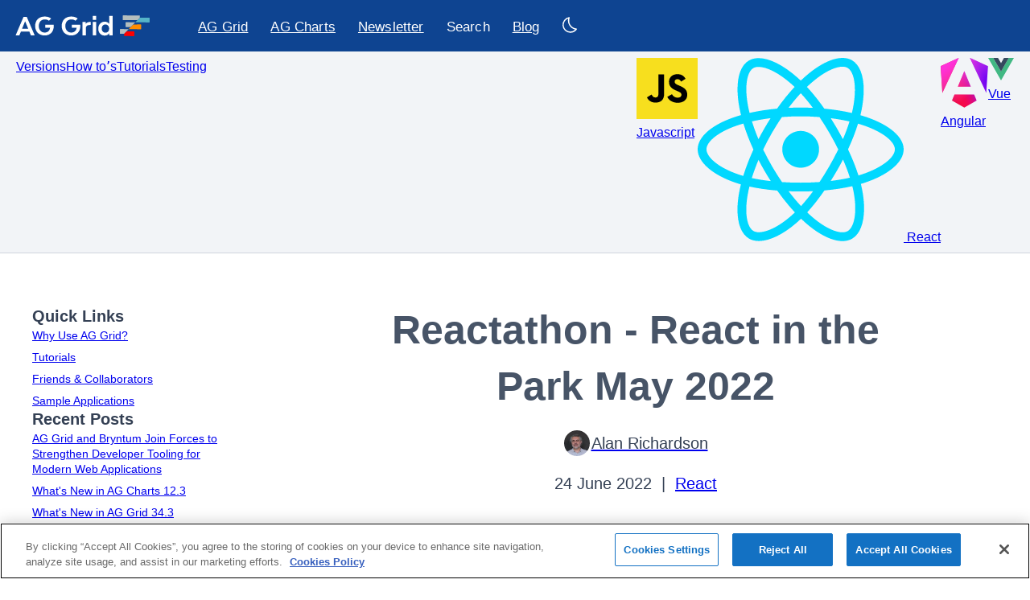

--- FILE ---
content_type: text/html; charset=utf-8
request_url: https://blog.ag-grid.com/reactathon-react-in-the-park-may-2022/
body_size: 17829
content:
<!DOCTYPE html>
<html lang="en">
  <head>

    <!-- Google Tag Manager -->
    <script>(function(w,d,s,l,i){w[l]=w[l]||[];w[l].push({'gtm.start': new
      Date().getTime(),event:'gtm.js'});var f=d.getElementsByTagName(s)[0],
      j=d.createElement(s),dl=l!='dataLayer'?'&l='+l:'';j.async=true;j.src=
      'https://www.googletagmanager.com/gtm.js?id='+i+dl;f.parentNode.insertBefore(j,f);
      })(window,document,'script','dataLayer','GTM-T7JG534');</script>
    <!-- End Google Tag Manager -->

    <meta charset="utf-8" />
    <meta http-equiv="X-UA-Compatible" content="IE=edge" />

    <title>React in the Park Conference Livestream Overview and Links</title>
    <meta name="HandheldFriendly" content="True" />
    <meta name="viewport" content="width=device-width, initial-scale=1.0" />

    <script type="text/javascript" src="https://blog.ag-grid.com/assets/built/prism.js?v=28db0b7730"></script>

    <link
      rel="stylesheet"
      type="text/css"
      href="https://blog.ag-grid.com/assets/built/screen.css?v=28db0b7730"
    />

    <meta name="description" content="All three days were streamed live on YouTube and are available to watch on YouTube, this post summarises some of the more unusual talks and links to the recordings.">
    <link rel="icon" href="https://blog.ag-grid.com/content/images/size/w256h256/2021/02/200pxArtboard-5.png" type="image/png">
    <link rel="canonical" href="https://blog.ag-grid.com/reactathon-react-in-the-park-may-2022/">
    <meta name="referrer" content="no-referrer-when-downgrade">
    
    <meta property="og:site_name" content="AG Grid Blog">
    <meta property="og:type" content="article">
    <meta property="og:title" content="React in the Park Conference Livestream Overview and Links">
    <meta property="og:description" content="React in the Park took place in San Francisco, on 2 - 5 May 2022. AG Grid sponsored the live stream for the conference.">
    <meta property="og:url" content="https://blog.ag-grid.com/reactathon-react-in-the-park-may-2022/">
    <meta property="og:image" content="https://blog.ag-grid.com/content/images/2022/06/reactinthepark-tiny.png">
    <meta property="article:published_time" content="2022-06-24T13:21:33.000Z">
    <meta property="article:modified_time" content="2022-06-24T13:21:33.000Z">
    <meta property="article:tag" content="React">
    <meta property="article:tag" content="Misc">
    
    <meta property="article:publisher" content="https://www.facebook.com/aggridbalham">
    <meta property="article:author" content="https://www.facebook.com/eviltester">
    <meta name="twitter:card" content="summary_large_image">
    <meta name="twitter:title" content="React in the Park Conference Livestream Overview and Links">
    <meta name="twitter:description" content="React in the Park took place in San Francisco, on 2 - 5 May 2022. AG Grid sponsored the live stream for the conference.">
    <meta name="twitter:url" content="https://blog.ag-grid.com/reactathon-react-in-the-park-may-2022/">
    <meta name="twitter:image" content="https://blog.ag-grid.com/content/images/2022/06/reactinthepark-tiny.png">
    <meta name="twitter:label1" content="Written by">
    <meta name="twitter:data1" content="Alan Richardson">
    <meta name="twitter:label2" content="Filed under">
    <meta name="twitter:data2" content="React, Misc">
    <meta name="twitter:site" content="@ag_grid">
    <meta name="twitter:creator" content="@eviltester">
    <meta property="og:image:width" content="688">
    <meta property="og:image:height" content="400">
    
    <script type="application/ld+json">
{
    "@context": "https://schema.org",
    "@type": "Article",
    "publisher": {
        "@type": "Organization",
        "name": "AG Grid Blog",
        "url": "https://blog.ag-grid.com/",
        "logo": {
            "@type": "ImageObject",
            "url": "https://blog.ag-grid.com/content/images/2021/02/logo-white.svg",
            "width": 235,
            "height": 40
        }
    },
    "author": {
        "@type": "Person",
        "name": "Alan Richardson",
        "image": {
            "@type": "ImageObject",
            "url": "https://blog.ag-grid.com/content/images/2021/06/alan.jpeg",
            "width": 300,
            "height": 300
        },
        "url": "https://blog.ag-grid.com/author/alan/",
        "sameAs": [
            "https://eviltester.com",
            "https://www.facebook.com/eviltester",
            "https://x.com/eviltester"
        ]
    },
    "headline": "React in the Park Conference Livestream Overview and Links",
    "url": "https://blog.ag-grid.com/reactathon-react-in-the-park-may-2022/",
    "datePublished": "2022-06-24T13:21:33.000Z",
    "dateModified": "2022-06-24T13:21:33.000Z",
    "image": {
        "@type": "ImageObject",
        "url": "https://blog.ag-grid.com/content/images/2022/06/reactinthepark-tiny.png",
        "width": 688,
        "height": 400
    },
    "keywords": "React, Misc",
    "description": "React in the Park took place in San Francisco, on 2 - 5 May 2022. AG Grid sponsored the live stream for the conference.",
    "mainEntityOfPage": "https://blog.ag-grid.com/reactathon-react-in-the-park-may-2022/"
}
    </script>

    <meta name="generator" content="Ghost 6.9">
    <link rel="alternate" type="application/rss+xml" title="AG Grid Blog" href="https://blog.ag-grid.com/rss/">
    
    <script defer src="https://cdn.jsdelivr.net/ghost/sodo-search@~1.8/umd/sodo-search.min.js" data-key="e3288fd636f108208efe135083" data-styles="https://cdn.jsdelivr.net/ghost/sodo-search@~1.8/umd/main.css" data-sodo-search="https://ag-grid-blog.ghost.io/" data-locale="en" crossorigin="anonymous"></script>
    
    <link href="https://blog.ag-grid.com/webmentions/receive/" rel="webmention">
    <script defer src="/public/cards.min.js?v=28db0b7730"></script>
    <link rel="stylesheet" type="text/css" href="/public/cards.min.css?v=28db0b7730">
    <script defer src="/public/ghost-stats.min.js?v=28db0b7730" data-stringify-payload="false" data-datasource="analytics_events" data-storage="localStorage" data-host="https://blog.ag-grid.com/.ghost/analytics/api/v1/page_hit"  tb_site_uuid="b000c74b-bdbf-4c17-a6cb-0b11b3965a82" tb_post_uuid="254ce792-d56c-4046-b9ba-b1f0026a9e81" tb_post_type="post" tb_member_uuid="undefined" tb_member_status="undefined"></script><style>:root {--ghost-accent-color: #15171A;}</style>
    <!-- Google Tag Manager config in the template -->
<script defer data-domain="blog.ag-grid.com" src="https://plausible.io/js/plausible.js"></script>
<meta name="google-site-verification" content="HsYGuuU8IDov5MwlzKGT-ZlRGStBcr539sGhBYx-O-I" />

    <meta
      name="google-site-verification"
      content="cgkypu-dfgpZwNHMkHsP3rIT2FSTlrCKZkz-OcGg1-Y"
    />

    <script>
      const urlParams = new URLSearchParams(window.location.search);
      const htlmEl = document.documentElement;

      const getDarkMode = () => {
        if (urlParams.has('darkmode')) {
          return urlParams.get('darkmode') === 'true';
        } else if (htlmEl.hasAttribute("data-dark-mode")) {
          return htlmEl.getAttribute("data-dark-mode") === "true";
        } else if (localStorage.darkMode) {
          return localStorage.darkMode === "true";
        } else {
          // OS level darkmode
          return (
            window.matchMedia &&
            window.matchMedia("(prefers-color-scheme: dark)").matches
          );
        }
      };

      const setDarkMode = (darkmode) => {
        localStorage.darkMode = darkmode;

        // Using .no-transitions class so that there are no animations between light/dark modes
        htlmEl.classList.add("no-transitions");

        htlmEl.setAttribute("data-dark-mode", darkmode);
        // Set darkmode for header & footer
        document
          .querySelectorAll(".darkmode-data-target")
          .forEach((el) => el.setAttribute("data-dark-mode", darkmode));

        htlmEl.offsetHeight; // Trigger a reflow, flushing the CSS changes
        htlmEl.classList.remove("no-transitions");
      };

      // Set darkmode before DOM load 
      setDarkMode(getDarkMode());

      document.addEventListener("DOMContentLoaded", function () {
        setDarkMode(getDarkMode()); // Set darkmode again on DOM load to set header & footer darkmode

        const darkmodeToggle = document.getElementById("darkmode-toggle");

        darkmodeToggle.addEventListener("click", () => {
          setDarkMode(!getDarkMode());
        });
      });
    </script>
  </head>
  <body class="post-template tag-react-data-grid tag-misc">

    <!-- Google Tag Manager (noscript) -->
    <noscript><iframe
        src="https://www.googletagmanager.com/ns.html?id=GTM-T7JG534"
        height="0"
        width="0"
        style="display:none;visibility:hidden"
      ></iframe></noscript>
    <!-- End Google Tag Manager (noscript) -->

    
<header class="site-header">
  <div class="darkmode-data-target"> 
    <div class="header">
      <div class="headerInner layout-page-max-width">
        <a id="grid-logo" class="headerLogo" href="https://www.ag-grid.com/" aria-label="Home">
          <svg xmlns="http://www.w3.org/2000/svg" class="logotype" width="154" height="40" viewBox="0 0 154 40">
  <style>
    .logotype path, .logotype rect { fill: #fff; }
    .logotype.dark-type > path, .logotype.dark-type > rect { fill: #003264; }
  </style>

  <path d="M147.979,5.6l-0,28.417l-4.768,-0l-0.127,-2.988c-0.7,1.017 -1.59,1.844 -2.67,2.479c-1.081,0.572 -2.416,0.89 -3.942,0.89c-1.335,0 -2.606,-0.254 -3.687,-0.699c-1.144,-0.509 -2.162,-1.144 -2.988,-2.034c-0.826,-0.89 -1.526,-1.971 -1.971,-3.179c-0.508,-1.208 -0.699,-2.606 -0.699,-4.132c-0,-1.526 0.254,-2.924 0.699,-4.196c0.509,-1.271 1.145,-2.352 1.971,-3.242c0.826,-0.89 1.844,-1.589 2.988,-2.098c1.144,-0.509 2.352,-0.763 3.687,-0.763c1.526,0 2.797,0.254 3.878,0.827c1.081,0.572 1.971,1.335 2.67,2.415l-0,-11.633l4.959,-0l-0,-0.064Zm-10.426,24.539c1.653,-0 2.924,-0.572 3.941,-1.653c1.017,-1.081 1.526,-2.543 1.526,-4.323c-0,-1.78 -0.509,-3.179 -1.526,-4.323c-1.017,-1.081 -2.288,-1.653 -3.941,-1.653c-1.59,0 -2.925,0.572 -3.878,1.653c-1.017,1.081 -1.526,2.543 -1.526,4.323c0,1.78 0.509,3.179 1.526,4.259c1.017,1.145 2.288,1.717 3.878,1.717"/>
  <rect x="119.067" y="5.6" width="4.959" height="5.849"/>
  <rect x="119.067" y="14.373" width="4.959" height="19.644"/>
  <path d="M108.831,16.979c1.59,-2.352 5.595,-2.606 7.248,-2.606l-0,4.577c-2.035,0 -4.069,0.064 -5.277,0.954c-1.208,0.89 -1.843,2.098 -1.843,3.56l-0,10.553l-4.959,-0l0,-19.644l4.768,-0l0.063,2.606Z"/>
  <path d="M26.489,28.677l-12.46,-0l-2.162,5.34l-5.467,-0l11.507,-26.955l4.768,0l11.506,26.955l-5.531,-0l-2.161,-5.34Zm-1.717,-4.26l-4.513,-10.998l-4.514,10.998l9.027,0Z"/>
  <path d="M62.024,18.654l-12.286,0l-0,4.267l6.963,0c-0.219,2.139 -1.021,3.846 -2.406,5.123c-1.385,1.276 -3.208,1.914 -5.469,1.914c-1.288,0 -2.461,-0.231 -3.518,-0.693c-1.058,-0.462 -1.964,-1.113 -2.717,-1.95c-0.753,-0.839 -1.337,-1.848 -1.749,-3.027c-0.414,-1.179 -0.62,-2.486 -0.62,-3.92c-0,-1.433 0.206,-2.739 0.62,-3.919c0.412,-1.178 0.996,-2.187 1.749,-3.026c0.753,-0.838 1.665,-1.488 2.734,-1.95c1.07,-0.462 2.248,-0.693 3.538,-0.693c2.669,-0 4.696,0.642 6.081,1.927l3.284,-3.286c-2.486,-1.934 -5.63,-2.907 -9.439,-2.907c-2.114,-0 -4.023,0.334 -5.723,1.002c-1.703,0.669 -3.161,1.605 -4.376,2.807c-1.216,1.204 -2.151,2.657 -2.807,4.357c-0.657,1.702 -0.985,3.599 -0.985,5.688c-0,2.066 0.334,3.957 1.003,5.67c0.668,1.714 1.61,3.173 2.825,4.375c1.216,1.204 2.673,2.139 4.375,2.808c1.702,0.668 3.597,1.002 5.688,1.002c2.042,0 3.883,-0.334 5.524,-1.002c1.64,-0.669 3.038,-1.604 4.193,-2.808c1.154,-1.202 2.042,-2.661 2.661,-4.375c0.621,-1.713 0.93,-3.604 0.93,-5.67c0,-0.291 -0.007,-0.577 -0.017,-0.856c-0.014,-0.28 -0.032,-0.565 -0.056,-0.858"/>
  <path d="M100.792,18.654l-12.286,0l-0,4.267l6.963,0c-0.219,2.139 -1.021,3.846 -2.406,5.123c-1.385,1.276 -3.208,1.914 -5.469,1.914c-1.288,0 -2.461,-0.231 -3.518,-0.693c-1.058,-0.462 -1.964,-1.113 -2.717,-1.95c-0.753,-0.839 -1.337,-1.848 -1.749,-3.027c-0.414,-1.179 -0.62,-2.486 -0.62,-3.92c-0,-1.433 0.206,-2.739 0.62,-3.919c0.412,-1.178 0.996,-2.187 1.749,-3.026c0.753,-0.838 1.665,-1.488 2.735,-1.95c1.069,-0.462 2.247,-0.693 3.537,-0.693c2.669,-0 4.697,0.642 6.081,1.927l3.284,-3.286c-2.486,-1.934 -5.63,-2.907 -9.438,-2.907c-2.115,-0 -4.024,0.334 -5.724,1.002c-1.703,0.669 -3.161,1.605 -4.376,2.807c-1.216,1.204 -2.151,2.657 -2.807,4.357c-0.657,1.702 -0.985,3.599 -0.985,5.688c-0,2.066 0.334,3.957 1.003,5.67c0.668,1.714 1.61,3.173 2.825,4.375c1.216,1.204 2.673,2.139 4.375,2.808c1.702,0.668 3.597,1.002 5.689,1.002c2.041,0 3.883,-0.334 5.523,-1.002c1.64,-0.669 3.038,-1.604 4.193,-2.808c1.154,-1.202 2.042,-2.661 2.661,-4.375c0.621,-1.713 0.93,-3.604 0.93,-5.67c0,-0.291 -0.007,-0.577 -0.017,-0.856c-0.014,-0.28 -0.032,-0.565 -0.056,-0.858"/>
</svg><svg
  xmlns="http://www.w3.org/2000/svg"
  class="logomark"
  width="64"
  height="48"
  viewBox="0 0 64 48"
>
  <style>
    .logomark .aqua { fill: #55b4c8; } .logomark .orange { fill: #ff8c00; }
    .logomark .red { fill: #f00; } .logomark .grey { fill: #b4bebe; } rect {
    animation-iteration-count: infinite; animation-timing-function: ease-in-out;
    animation-play-state: paused; } .right-2 { animation-delay: calc(1.25s / 6);
    } .right-3 { animation-delay: calc(1.25s / 6 * 2); } .left-3 {
    animation-delay: calc(1.25s / 6 * 3); } .left-2 { animation-delay:
    calc(1.25s / 6 * 4); } .left-1 { animation-delay: calc(1.25s / 6 * 5); }
    @keyframes logo-mark-bounce-right { 0% { transform: translateX(0%); }
    16.6666% { transform: translateX(3px); } 33.3333% { transform:
    translateX(0); } }
  </style>

  <rect class="aqua right-1" x="51" y="10" width="7" height="8" />
  <path class="aqua right-1" d="M58,10l-17,0l-8,8l25,0l0,-8Z" />
  <rect class="orange right-2" x="36" y="22" width="7" height="8" />
  <path
    class="orange right-2"
    d="M43,30l0,-7.995l-14,-0l-8.008,7.995l22.008,0Z"
  />
  <rect class="red right-3" x="24" y="34" width="7" height="8" />
  <path class="red right-3" d="M13,38.01l4,-4.01l14,0l0,8l-18,0l0,-3.99Z" />

  <rect class="grey left-1" x="11" y="6" width="7" height="8" />
  <path class="grey left-1" d="M41,10l-4,4l-26,0l0,-8l30,0l0,4Z" />
  <rect class="grey left-2" x="16" y="18" width="7" height="8" />
  <path class="grey left-2" d="M16,26l9,0l8,-8l-17,-0l0,8Z" />
  <rect class="grey left-3" x="6" y="30" width="7" height="8" />
  <path
    class="grey left-3"
    d="M6,37.988l7,0.012l7.992,-8l-14.992,-0.047l-0,8.035Z"
  />
</svg>
        </a>

        <button
            class="mobileMenuButton"
            type="button"
            aria-controls="main-nav"
            aria-expanded='false'
            aria-label="Toggle navigation"
            onclick="toggleMobileMenu()";
        >
            <svg
  xmlns="http://www.w3.org/2000/svg"
  class="menuIcon menu-icon"
  width="36"
  height="36"
  viewBox="0 0 36 36"
>
  <style>
    .menu-icon rect { fill: #fff; }
  </style>

  <g class="top"> <rect x="2" y="7" width="32" height="2" /> </g>
  <g class="middle"> <rect x="2" y="17" width="32" height="2" /> </g>
  <g class="bottom"> <rect x="2" y="27" width="32" height="2" /> </g>
</svg>        </button>

        <nav id="main-nav" class="mainNav" aria-hidden="true">
          <ul class="navItemList list-style-none">
            <li class="navItem" role="menuitem">
              <a class="navLink" href="https://ag-grid.com/documentation"aria-label="AG Grid Docs">AG Grid</a>
            </li>
            <li class="navItem" role="menuitem">
              <a class="navLink" href="https://charts.ag-grid.com/documentation"aria-label="AG Chart Docs">AG Charts</a>
            </li>
            <li class="navItem" role="menuitem">
              <a class="navLink" href="/Newsletter" aria-label="Newsletter">Newsletter</a>
            </li>
            <li class="navItem" role="menuitem">
                <a class="navLink nav-search" role="menuitem" style="cursor: pointer" data-ghost-search>Search</a>
            </li>
            <li class="navItem" role="menuitem" aria-label="AG Grid Blog">
              <a class="navLink" href="/">Blog</a>
            </li>
            <li class="navItem buttonItem" role="menuitem" aria-label="AG Grid Github">
              <span id="darkmode-toggle" class="navLink darkmode-toggle">
                <svg
  class="icon moon-icon"
  xmlns="http://www.w3.org/2000/svg"
  width="32"
  height="32"
  viewBox="0 0 32 32"
><defs><style>.cls-1{fill:none;}</style></defs><title>asleep</title><path
    d="M13.5025,5.4136A15.0755,15.0755,0,0,0,25.096,23.6082a11.1134,11.1134,0,0,1-7.9749,3.3893c-.1385,0-.2782.0051-.4178,0A11.0944,11.0944,0,0,1,13.5025,5.4136M14.98,3a1.0024,1.0024,0,0,0-.1746.0156A13.0959,13.0959,0,0,0,16.63,28.9973c.1641.006.3282,0,.4909,0a13.0724,13.0724,0,0,0,10.702-5.5556,1.0094,1.0094,0,0,0-.7833-1.5644A13.08,13.08,0,0,1,15.8892,4.38,1.0149,1.0149,0,0,0,14.98,3Z"
  /><rect
    id="_Transparent_Rectangle_"
    data-name="&lt;Transparent Rectangle&gt;"
    class="cls-1"
    width="32"
    height="32"
  /></svg>                <svg
  class="icon sun-icon"
  xmlns="http://www.w3.org/2000/svg"
  viewBox="0 0 32 32"
><defs><style>.cls-1{fill:none;}</style></defs><title>light</title><rect
    x="15"
    y="2"
    width="2"
    height="4.96"
  /><rect
    x="21.67"
    y="6.85"
    width="4.96"
    height="2"
    transform="translate(1.52 19.37) rotate(-45)"
  /><rect x="25.04" y="15" width="4.96" height="2" /><rect
    x="23.15"
    y="21.67"
    width="2"
    height="4.96"
    transform="translate(-10 24.15) rotate(-45)"
  /><rect x="15" y="25.04" width="2" height="4.96" /><rect
    x="5.37"
    y="23.15"
    width="4.96"
    height="2"
    transform="translate(-14.77 12.63) rotate(-45)"
  /><rect x="2" y="15" width="4.96" height="2" /><rect
    x="6.85"
    y="5.37"
    width="2"
    height="4.96"
    transform="translate(-3.25 7.85) rotate(-45)"
  /><path
    d="M16,12a4,4,0,1,1-4,4,4,4,0,0,1,4-4m0-2a6,6,0,1,0,6,6,6,6,0,0,0-6-6Z"
  /><rect
    id="_Transparent_Rectangle_"
    data-name="&lt;Transparent Rectangle&gt;"
    class="cls-1"
    width="32"
    height="32"
  /></svg>                <span>Toggle Darkmode</span>
              </span>
            </li>
          </ul>
        </nav>
      </div>
    </div>

    <div class="top-bar">
  <div class="top-bar-inner layout-page-max-width">
    <ul class="other-tags-list list-style-none">
  <li>
    <a href="/tag/version-release/">Versions</a>
  </li>
  <li>
    <a href="/tag/how-to/">How toʼs</a>
  </li>
  <li>
    <a href="/tag/tutorial/">Tutorials</a>
  </li>
  <li>
    <a href="/tag/testing/">Testing</a>
  </li>
</ul>

<ul class="framework-tags-list list-style-none">
  <li>
    <a href="/tag/javascript/">
    <svg
  class="icon"
  width="100%"
  height="100%"
  viewBox="0 0 256 256"
  version="1.1"
  xmlns="http://www.w3.org/2000/svg"
  xmlns:xlink="http://www.w3.org/1999/xlink"
  xml:space="preserve"
  xmlns:serif="http://www.serif.com/"
  style="fill-rule:evenodd;clip-rule:evenodd;stroke-linejoin:round;stroke-miterlimit:2;"
>
  <rect
    x="0"
    y="0"
    width="256"
    height="256"
    style="fill:rgb(247,223,30);fill-rule:nonzero;"
  />
  <g transform="matrix(1,0,0,1,4.20544,0)">
    <g transform="matrix(1,0,0,1,-27.8948,-48.7274)">
      <path
        d="M67.312,213.932L86.903,202.076C90.682,208.777 94.12,214.447 102.367,214.447C110.272,214.447 115.256,211.355 115.256,199.327L115.256,117.529L139.314,117.529L139.314,199.667C139.314,224.584 124.708,235.926 103.398,235.926C84.153,235.926 72.982,225.959 67.311,213.93"
        style="fill: #000;"
      />
    </g>
    <g transform="matrix(1,0,0,1,-27.8948,-48.0406)">
      <path
        d="M152.381,211.354L171.969,200.013C177.126,208.434 183.828,214.62 195.684,214.62C205.653,214.62 212.009,209.636 212.009,202.762C212.009,194.514 205.479,191.592 194.481,186.782L188.468,184.203C171.111,176.815 159.597,167.535 159.597,147.945C159.597,129.901 173.345,116.153 194.826,116.153C210.12,116.153 221.118,121.481 229.022,135.4L210.291,147.429C206.166,140.04 201.7,137.119 194.826,137.119C187.78,137.119 183.312,141.587 183.312,147.429C183.312,154.646 187.78,157.568 198.09,162.037L204.104,164.614C224.553,173.379 236.067,182.313 236.067,202.418C236.067,224.072 219.055,235.928 196.2,235.928C173.861,235.928 159.426,225.274 152.381,211.354"
        style="fill: #000;"
      />
    </g>
  </g>
</svg>    <span>Javascript</span>
    </a>
  </li>
  <li>
    <a href="/tag/react-data-grid/">
    <svg
  class="icon"
  width="256px"
  height="228px"
  viewBox="0 0 256 228"
  version="1.1"
  xmlns="http://www.w3.org/2000/svg"
  xmlns:xlink="http://www.w3.org/1999/xlink"
  preserveAspectRatio="xMidYMid"
>
  <path
    d="M210.483381,73.8236374 C207.827698,72.9095503 205.075867,72.0446761 202.24247,71.2267368 C202.708172,69.3261098 203.135596,67.4500894 203.515631,65.6059664 C209.753843,35.3248922 205.675082,10.9302478 191.747328,2.89849283 C178.392359,-4.80289661 156.551327,3.22703567 134.492936,22.4237776 C132.371761,24.2697233 130.244662,26.2241201 128.118477,28.2723861 C126.701777,26.917204 125.287358,25.6075897 123.876584,24.3549348 C100.758745,3.82852863 77.5866802,-4.82157937 63.6725966,3.23341515 C50.3303869,10.9571328 46.3792156,33.8904224 51.9945178,62.5880206 C52.5367729,65.3599011 53.1706189,68.1905639 53.8873982,71.068617 C50.6078941,71.9995641 47.4418534,72.9920277 44.4125156,74.0478303 C17.3093297,83.497195 0,98.3066828 0,113.667995 C0,129.533287 18.5815786,145.446423 46.8116526,155.095373 C49.0394553,155.856809 51.3511025,156.576778 53.7333796,157.260293 C52.9600965,160.37302 52.2875179,163.423318 51.7229345,166.398431 C46.3687351,194.597975 50.5500231,216.989464 63.8566899,224.664425 C77.6012619,232.590464 100.66852,224.443422 123.130185,204.809231 C124.905501,203.257196 126.687196,201.611293 128.472081,199.886102 C130.785552,202.113904 133.095375,204.222319 135.392897,206.199955 C157.14963,224.922338 178.637969,232.482469 191.932332,224.786092 C205.663234,216.837268 210.125675,192.78347 204.332202,163.5181 C203.88974,161.283006 203.374826,158.99961 202.796573,156.675661 C204.416503,156.196743 206.006814,155.702335 207.557482,155.188332 C236.905331,145.46465 256,129.745175 256,113.667995 C256,98.2510906 238.132466,83.3418093 210.483381,73.8236374 L210.483381,73.8236374 Z M204.118035,144.807565 C202.718197,145.270987 201.281904,145.718918 199.818271,146.153177 C196.578411,135.896354 192.205739,124.989735 186.854729,113.72131 C191.961041,102.721277 196.164656,91.9540963 199.313837,81.7638014 C201.93261,82.5215915 204.474374,83.3208483 206.923636,84.1643056 C230.613348,92.3195488 245.063763,104.377206 245.063763,113.667995 C245.063763,123.564379 229.457753,136.411268 204.118035,144.807565 L204.118035,144.807565 Z M193.603754,165.642007 C196.165567,178.582766 196.531475,190.282717 194.834536,199.429057 C193.309843,207.64764 190.243595,213.12715 186.452366,215.321689 C178.384612,219.991462 161.131788,213.921395 142.525146,197.909832 C140.392124,196.074366 138.243609,194.114502 136.088259,192.040261 C143.301619,184.151133 150.510878,174.979732 157.54698,164.793993 C169.922699,163.695814 181.614905,161.900447 192.218042,159.449363 C192.740247,161.555956 193.204126,163.621993 193.603754,165.642007 L193.603754,165.642007 Z M87.2761866,214.514686 C79.3938934,217.298414 73.1160375,217.378157 69.3211631,215.189998 C61.2461189,210.532528 57.8891498,192.554265 62.4682434,168.438039 C62.9927272,165.676183 63.6170041,162.839142 64.3365173,159.939216 C74.8234575,162.258154 86.4299951,163.926841 98.8353334,164.932519 C105.918826,174.899534 113.336329,184.06091 120.811247,192.08264 C119.178102,193.65928 117.551336,195.16028 115.933685,196.574699 C106.001303,205.256705 96.0479605,211.41654 87.2761866,214.514686 L87.2761866,214.514686 Z M50.3486141,144.746959 C37.8658105,140.48046 27.5570398,134.935332 20.4908634,128.884403 C14.1414664,123.446815 10.9357817,118.048415 10.9357817,113.667995 C10.9357817,104.34622 24.8334611,92.4562517 48.0123604,84.3748281 C50.8247961,83.3942121 53.7689223,82.4701001 56.8242337,81.6020363 C60.0276398,92.0224477 64.229889,102.917218 69.3011135,113.93411 C64.1642716,125.11459 59.9023288,136.182975 56.6674809,146.725506 C54.489347,146.099407 52.3791089,145.440499 50.3486141,144.746959 L50.3486141,144.746959 Z M62.7270678,60.4878073 C57.9160346,35.9004118 61.1112387,17.3525532 69.1516515,12.6982729 C77.7160924,7.74005624 96.6544653,14.8094222 116.614922,32.5329619 C117.890816,33.6657739 119.171723,34.8514442 120.456275,36.0781256 C113.018267,44.0647686 105.66866,53.1573386 98.6480514,63.0655695 C86.6081646,64.1815215 75.0831931,65.9741531 64.4868907,68.3746571 C63.8206914,65.6948233 63.2305903,63.0619242 62.7270678,60.4878073 L62.7270678,60.4878073 Z M173.153901,87.7550367 C170.620796,83.3796304 168.020249,79.1076627 165.369124,74.9523483 C173.537126,75.9849113 181.362914,77.3555864 188.712066,79.0329319 C186.505679,86.1041206 183.755673,93.4974728 180.518546,101.076741 C178.196419,96.6680702 175.740322,92.2229454 173.153901,87.7550367 L173.153901,87.7550367 Z M128.122121,43.8938899 C133.166461,49.3588189 138.218091,55.4603279 143.186789,62.0803968 C138.179814,61.8439007 133.110868,61.720868 128.000001,61.720868 C122.937434,61.720868 117.905854,61.8411667 112.929865,62.0735617 C117.903575,55.515009 122.99895,49.4217021 128.122121,43.8938899 L128.122121,43.8938899 Z M82.8018984,87.830679 C80.2715265,92.2183886 77.8609975,96.6393627 75.5753239,101.068539 C72.3906004,93.5156998 69.6661103,86.0886276 67.440586,78.9171899 C74.7446255,77.2826781 82.5335049,75.9461789 90.6495601,74.9332099 C87.9610684,79.1268011 85.3391054,83.4302106 82.8018984,87.8297677 L82.8018984,87.830679 L82.8018984,87.830679 Z M90.8833221,153.182899 C82.4979621,152.247395 74.5919739,150.979704 67.289757,149.390303 C69.5508242,142.09082 72.3354636,134.505173 75.5876271,126.789657 C77.8792246,131.215644 80.2993228,135.638441 82.8451877,140.03572 L82.8456433,140.03572 C85.4388987,144.515476 88.1255676,148.90364 90.8833221,153.182899 L90.8833221,153.182899 Z M128.424691,184.213105 C123.24137,178.620587 118.071264,172.434323 113.021912,165.780078 C117.923624,165.972373 122.921029,166.0708 128.000001,166.0708 C133.217953,166.0708 138.376211,165.953235 143.45336,165.727219 C138.468257,172.501308 133.434855,178.697141 128.424691,184.213105 L128.424691,184.213105 Z M180.622896,126.396409 C184.044571,134.195313 186.929004,141.741317 189.219234,148.9164 C181.796719,150.609693 173.782736,151.973534 165.339049,152.986959 C167.996555,148.775595 170.619884,144.430263 173.197646,139.960532 C175.805484,135.438399 178.28163,130.90943 180.622896,126.396409 L180.622896,126.396409 Z M163.724586,134.496971 C159.722835,141.435557 155.614455,148.059271 151.443648,154.311611 C143.847063,154.854776 135.998946,155.134562 128.000001,155.134562 C120.033408,155.134562 112.284171,154.887129 104.822013,154.402745 C100.48306,148.068386 96.285368,141.425078 92.3091341,134.556664 L92.3100455,134.556664 C88.3442923,127.706935 84.6943232,120.799333 81.3870228,113.930466 C84.6934118,107.045648 88.3338117,100.130301 92.276781,93.292874 L92.2758697,93.294241 C96.2293193,86.4385872 100.390102,79.8276317 104.688954,73.5329157 C112.302398,72.9573964 120.109505,72.6571055 127.999545,72.6571055 L128.000001,72.6571055 C135.925583,72.6571055 143.742714,72.9596746 151.353879,73.5402067 C155.587114,79.7888993 159.719645,86.3784378 163.688588,93.2350031 C167.702644,100.168578 171.389978,107.037901 174.724618,113.77508 C171.400003,120.627999 167.720871,127.566587 163.724586,134.496971 L163.724586,134.496971 Z M186.284677,12.3729198 C194.857321,17.3165548 198.191049,37.2542268 192.804953,63.3986692 C192.461372,65.0669011 192.074504,66.7661189 191.654369,68.4881206 C181.03346,66.0374921 169.500286,64.2138746 157.425315,63.0810626 C150.391035,53.0639249 143.101577,43.9572289 135.784778,36.073113 C137.751934,34.1806885 139.716356,32.3762092 141.672575,30.673346 C160.572216,14.2257007 178.236518,7.73185406 186.284677,12.3729198 L186.284677,12.3729198 Z M128.000001,90.8080696 C140.624975,90.8080696 150.859926,101.042565 150.859926,113.667995 C150.859926,126.292969 140.624975,136.527922 128.000001,136.527922 C115.375026,136.527922 105.140075,126.292969 105.140075,113.667995 C105.140075,101.042565 115.375026,90.8080696 128.000001,90.8080696 L128.000001,90.8080696 Z"
    fill="#00D8FF"
  ></path>
</svg>    <span>React</span>
    </a>
  </li>
  <li>
    <a href="/tag/angular/">
    <svg
  class="icon"
  xmlns="http://www.w3.org/2000/svg"
  fill="none"
  viewBox="0 0 223 236"
  width="100%"
  height="100%"
>
  <g clip-path="url(#a)">
    <path
      fill="url(#b)"
      d="m222.077 39.192-8.019 125.923L137.387 0l84.69 39.192Zm-53.105 162.825-57.933 33.056-57.934-33.056 11.783-28.556h92.301l11.783 28.556ZM111.039 62.675l30.357 73.803H80.681l30.358-73.803ZM7.937 165.115 0 39.192 84.69 0 7.937 165.115Z"
    ></path>
    <path
      fill="url(#c)"
      d="m222.077 39.192-8.019 125.923L137.387 0l84.69 39.192Zm-53.105 162.825-57.933 33.056-57.934-33.056 11.783-28.556h92.301l11.783 28.556ZM111.039 62.675l30.357 73.803H80.681l30.358-73.803ZM7.937 165.115 0 39.192 84.69 0 7.937 165.115Z"
    ></path>
  </g>
  <defs>
    <linearGradient
      id="b"
      x1="49.009"
      x2="225.829"
      y1="213.75"
      y2="129.722"
      gradientUnits="userSpaceOnUse"
    >
      <stop stop-color="#E40035"></stop>
      <stop offset=".24" stop-color="#F60A48"></stop>
      <stop offset=".352" stop-color="#F20755"></stop>
      <stop offset=".494" stop-color="#DC087D"></stop>
      <stop offset=".745" stop-color="#9717E7"></stop>
      <stop offset="1" stop-color="#6C00F5"></stop>
    </linearGradient>
    <linearGradient
      id="c"
      x1="41.025"
      x2="156.741"
      y1="28.344"
      y2="160.344"
      gradientUnits="userSpaceOnUse"
    >
      <stop stop-color="#FF31D9"></stop>
      <stop offset="1" stop-color="#FF5BE1" stop-opacity="0"></stop>
    </linearGradient>
    <clipPath id="a"><path
        fill="#fff"
        d="M0 0h223v236H0z"
      ></path></clipPath></defs></svg>    <span>Angular</span>
    </a>
  </li>
  <li>
    <a href="/tag/vuejs/">
    <svg
  class="icon"
  width="100%"
  height="100%"
  viewBox="0 0 256 221"
  version="1.1"
  xmlns="http://www.w3.org/2000/svg"
  xmlns:xlink="http://www.w3.org/1999/xlink"
  xml:space="preserve"
  xmlns:serif="http://www.serif.com/"
  style="fill-rule:evenodd;clip-rule:evenodd;stroke-linejoin:round;stroke-miterlimit:2;"
>
  <path
    d="M0,0L128,220.8L256,0L204.8,0L128,132.48L50.56,0L0,0Z"
    style="fill:rgb(65,184,131);fill-rule:nonzero;"
  />
  <path
    d="M50.56,0L128,133.12L204.8,0L157.44,0L128,51.2L97.92,0L50.56,0Z"
    style="fill:rgb(53,73,94);fill-rule:nonzero;"
  />
</svg>    <span>Vue</span>
    </a>
  </li>
</ul>  </div>
</div>  </div>
</header>
<div class="page-wrapper">
  <div class="page-inner layout-grid">
    <div class="side-bar">
  <div>
  <h3>Quick Links</h3>
    <ul class="learn-more-list">
      <li><a href="https://blog.ag-grid.com/reasons-to-choose-ag-grid-as-your-javascript-datagrid/">Why Use AG Grid?</a></li>
      <li><a href="https://blog.ag-grid.com/tag/tutorial/">Tutorials</a></li>
      <li><a href="https://blog.ag-grid.com/friends/">Friends &amp; Collaborators</a></li>
      <li><a href="https://blog.ag-grid.com/showcase/">Sample Applications</a></li>
    </ul>
    <div class="side-bar-recent-posts">
      <h3>Recent Posts</h3>
      <ul class="recent-posts-list">
          <article class="content-wrap">
              <li class="archive-post__title">
                <a href="/ag-grid-and-bryntum-join-forces-to-strengthen-developer-tooling-for-modern-web-applications/" class="archive-post">
                  AG Grid and Bryntum Join Forces to Strengthen Developer Tooling for Modern Web Applications
                </a>
              </li>
              <li class="archive-post__title">
                <a href="/whats-new-in-ag-charts-12-3/" class="archive-post">
                  What&#x27;s New in AG Charts 12.3
                </a>
              </li>
              <li class="archive-post__title">
                <a href="/whats-new-in-ag-grid-34-3/" class="archive-post">
                  What&#x27;s New in AG Grid 34.3
                </a>
              </li>
              <li class="archive-post__title">
                <a href="/introducing-the-ag-grid-model-context-protocol-mcp-server/" class="archive-post">
                  Introducing the AG Grid Model Context Protocol (MCP) Server
                </a>
              </li>
              <li class="archive-post__title">
                <a href="/whats-new-in-ag-grid-34-2/" class="archive-post">
                  What&#x27;s New in AG Grid 34.2
                </a>
              </li>
              <li class="archive-post__title">
                <a href="/whats-new-in-ag-charts-12-2/" class="archive-post">
                  What&#x27;s New in AG Charts 12.2
                </a>
              </li>
              <li class="archive-post__title">
                <a href="/whats-new-in-ag-grids-figma-design-system/" class="archive-post">
                  What&#x27;s New in AG Grid&#x27;s Figma Design System
                </a>
              </li>
              <li class="archive-post__title">
                <a href="/whats-new-in-ag-charts-12-1/" class="archive-post">
                  What&#x27;s New in AG Charts 12.1
                </a>
              </li>
              <li class="archive-post__title">
                <a href="/whats-new-in-ag-grid-34-1/" class="archive-post">
                  What&#x27;s New in AG Grid 34.1
                </a>
              </li>
              <li class="archive-post__title">
                <a href="/how-to-add-and-delete-rows-in-ag-grid-from-the-context-menu/" class="archive-post">
                  How To Add and Delete Rows in AG Grid from the Context Menu
                </a>
              </li>
          </article>
      </ul>
    </div>
  </div>
</div>

    <main class="main-content">
      <article class="post-full post tag-react-data-grid tag-misc ">
        <header class="post-full-header">
            <h1 class="post-full-title">Reactathon - React in the Park May 2022</h1>
        </header>

        <section class="post-full-meta">
          <ul class="author-list list-style-none">
              <li class="author-list-item">
                <a href="/author/alan/" class="author">
                    <img class="author-profile-image" src="/content/images/size/w100/2021/06/alan.jpeg" alt="Alan Richardson" />
                  <span class="author-name text-secondary font-size-small">Alan Richardson</span>
                </a>
              </li>
          </ul>
        </section>

        <section class="post-full-meta">
          <time class="post-full-meta-date text-secondary font-size-small" datetime="2022-06-24">24 June 2022</time>
            <span class="text-secondary font-size-small">&nbsp;&nbsp;|&nbsp;&nbsp;</span> <a class="font-size-small" href="/tag/react-data-grid/">React</a>
        </section>

        <section class="post-full-content">
          <div class="post-content">
            <!--kg-card-begin: markdown--><p>React in the Park took place in San Francisco, on 2 - 5 May 2022.</p>
<ul>
<li><a href="https://www.reactathon.com/?ref=blog.ag-grid.com">https://www.reactathon.com/</a></li>
</ul>
<p>AG Grid sponsored the live stream for the conference.</p>
<p>All three days were streamed live on YouTube and are available to watch on the <a href="https://www.youtube.com/c/RealWorldReact/videos?ref=blog.ag-grid.com">Real World React Channel</a>.</p>
<p>Talks are being edited out and released to the channel as separate videos.</p>
<p>The talks that stood out for me are listed below. Because I'm a fan of State Machines, the two talks about Xstate were top of my list.</p>
<p><a href="https://twitter.com/davidkpiano?ref=blog.ag-grid.com">David Khourshid</a> presented an interesting talk about useEffect called &quot;<a href="https://www.youtube.com/watch?v=HPoC-k7Rxwo&ref=blog.ag-grid.com">Goodbye, useEffect</a>&quot; and:</p>
<ul>
<li>how it should not be used as a lifecycle hook to load data into the component</li>
<li>how it should not be used to set state as a side-effect</li>
<li>how it should ideally be used with a dependency array</li>
</ul>
<p>He also describes the React 18 Strict Mode change where useEffect is called twice to trigger an effect, cleanup and effect again. This is to help trigger developers to move side-effect code out of the rendering logic and into event handlers.</p>
<p>His recommendation is to treat useEffect as a synchronisation mechanism and use in conjunction with state machines where effects happen during a state transition.</p>
<p>David has a tool called <a href="https://stately.ai/?ref=blog.ag-grid.com">stately.ai</a> which helps build <a href="https://xstate.js.org/?ref=blog.ag-grid.com">Xstate</a> state machines. This can be used with <a href="https://reactjs.org/docs/hooks-reference.html?ref=blog.ag-grid.com#usesyncexternalstore">useSyncExternalStore</a> to synchronise with external data sources.</p>
<p>Another option that the React community seems to be suggesting as an alternative to fetching in a <code>useEffect</code> is to use something like the <code>useQuery</code> hook from <a href="https://react-query.tanstack.com/?ref=blog.ag-grid.com">React Query</a> or <a href="https://reactjs.org/docs/react-api.html?ref=blog.ag-grid.com#reactsuspense">Suspense</a>. React Query also <a href="https://react-query.tanstack.com/guides/suspense?ref=blog.ag-grid.com">supports suspense</a>.</p>
<p><a href="https://twitter.com/shrutikapoor08?ref=blog.ag-grid.com">Shruti Kapoor</a> provided a presentation that summarised the changes made in <a href="https://www.youtube.com/watch?v=Z-NCLePa2x8&ref=blog.ag-grid.com">React 18</a>, spending time on Batching, concurrent rendering, and transitions. Shruti also described an update strategy to start taking advantage of concurrent rendering.</p>
<p><a href="https://twitter.com/erikras?ref=blog.ag-grid.com">Erik Rasmussen</a> provided another state machine based talk (&quot;<a href="https://youtu.be/0qK2_wi4t3k?t=12767&ref=blog.ag-grid.com">State Machines on the Edge</a>&quot;), this time for handling backend logic. In the talk Erik creates a state machine visually using Stately.ai and Xstate. This process demonstrates the simulation functionality available for Xstate state machines and the sync to code functionality.</p>
<p>Many of the other talks were interesting in terms of providing overview of the state of the industry and general approaches so it's worth watching the live streams and skipping through to see which talks resonate quickly with you.</p>
<p>We would have loved to have been in attendance at the conference but having the livestream recordings available is incredibly useful. You can watch the live stream recordings from the links below:</p>
<ul>
<li><a href="https://www.youtube.com/watch?v=V5hPAl1q7vo&ref=blog.ag-grid.com">Day 1 Livestream</a></li>
<li><a href="https://www.youtube.com/watch?v=Ck-e3hd3pKw&ref=blog.ag-grid.com">Day 2 Livestream</a></li>
<li><a href="https://www.youtube.com/watch?v=0qK2_wi4t3k&ref=blog.ag-grid.com">Day 3 Livestream</a> (Serverless in the Park)</li>
</ul>
<!--kg-card-end: markdown-->
          </div>
        </section>

        <footer class="share-footer">
            <span class="share-label text-secondary">Share</span>
            <a class="share-social-media twitter" href="https://twitter.com/share?text=Reactathon - React in the Park May 2022&url=https://blog.ag-grid.com/reactathon-react-in-the-park-may-2022/" onclick="window.open(this.href, 'twitter-share', 'width=550,height=235');return false;" title="Twitter" target="_blank" rel="noopener"><svg
  width="1092"
  height="1075"
  viewBox="0 0 1092 1075"
  fill="none"
  xmlns="http://www.w3.org/2000/svg"
  size="32"
  class="icon"
><g clip-path="url(#clip0_404_5)"><path
      d="M622.109 475.189L919.927 129H849.353L590.758 429.591L384.219 129H146L458.328 583.547L146 946.58H216.577L489.661 629.145L707.781 946.58H946L622.091 475.189H622.109ZM525.443 587.552L493.798 542.289L242.007 182.13H350.41L553.608 472.79L585.253 518.053L849.387 895.867H740.984L525.443 587.569V587.552Z"
    ></path></g><defs><clipPath id="clip0_404_5"><rect
        width="800"
        height="818"
        transform="translate(146 129)"
      ></rect></clipPath></defs></svg></a>
            <a class="share-social-media facebook" href="https://www.facebook.com/sharer/sharer.php?u=https://blog.ag-grid.com/reactathon-react-in-the-park-may-2022/" onclick="window.open(this.href, 'facebook-share','width=580,height=296');return false;" title="Facebook" target="_blank" rel="noopener"><svg class="icon" xmlns="http://www.w3.org/2000/svg" viewBox="0 0 32 32"><path
    d="M19 6h5V0h-5c-3.86 0-7 3.14-7 7v3H8v6h4v16h6V16h5l1-6h-6V7c0-.542.458-1 1-1z"
  /></svg></a>  
        </footer>

        <footer class="post-full-footer">

          <ul class="author-list author-list-large list-style-none">
              <li class="author-list-item">
                <a href="/author/alan/" class="author">
                    <img class="author-profile-image" src="/content/images/size/w100/2021/06/alan.jpeg" alt="Alan Richardson" />

                    <span class="author-name text-secondary font-size-extra-large">Alan Richardson</span>
                </a>
              </li>
          </ul>
        </footer>


        <p class="tags-list-description text-secondary font-size-medium">Read more posts about...</p>

        <ul class="other-tags-list list-style-none">
  <li>
    <a href="/tag/version-release/">Versions</a>
  </li>
  <li>
    <a href="/tag/how-to/">How toʼs</a>
  </li>
  <li>
    <a href="/tag/tutorial/">Tutorials</a>
  </li>
  <li>
    <a href="/tag/testing/">Testing</a>
  </li>
</ul>

<ul class="framework-tags-list list-style-none">
  <li>
    <a href="/tag/javascript/">
    <svg
  class="icon"
  width="100%"
  height="100%"
  viewBox="0 0 256 256"
  version="1.1"
  xmlns="http://www.w3.org/2000/svg"
  xmlns:xlink="http://www.w3.org/1999/xlink"
  xml:space="preserve"
  xmlns:serif="http://www.serif.com/"
  style="fill-rule:evenodd;clip-rule:evenodd;stroke-linejoin:round;stroke-miterlimit:2;"
>
  <rect
    x="0"
    y="0"
    width="256"
    height="256"
    style="fill:rgb(247,223,30);fill-rule:nonzero;"
  />
  <g transform="matrix(1,0,0,1,4.20544,0)">
    <g transform="matrix(1,0,0,1,-27.8948,-48.7274)">
      <path
        d="M67.312,213.932L86.903,202.076C90.682,208.777 94.12,214.447 102.367,214.447C110.272,214.447 115.256,211.355 115.256,199.327L115.256,117.529L139.314,117.529L139.314,199.667C139.314,224.584 124.708,235.926 103.398,235.926C84.153,235.926 72.982,225.959 67.311,213.93"
        style="fill: #000;"
      />
    </g>
    <g transform="matrix(1,0,0,1,-27.8948,-48.0406)">
      <path
        d="M152.381,211.354L171.969,200.013C177.126,208.434 183.828,214.62 195.684,214.62C205.653,214.62 212.009,209.636 212.009,202.762C212.009,194.514 205.479,191.592 194.481,186.782L188.468,184.203C171.111,176.815 159.597,167.535 159.597,147.945C159.597,129.901 173.345,116.153 194.826,116.153C210.12,116.153 221.118,121.481 229.022,135.4L210.291,147.429C206.166,140.04 201.7,137.119 194.826,137.119C187.78,137.119 183.312,141.587 183.312,147.429C183.312,154.646 187.78,157.568 198.09,162.037L204.104,164.614C224.553,173.379 236.067,182.313 236.067,202.418C236.067,224.072 219.055,235.928 196.2,235.928C173.861,235.928 159.426,225.274 152.381,211.354"
        style="fill: #000;"
      />
    </g>
  </g>
</svg>    <span>Javascript</span>
    </a>
  </li>
  <li>
    <a href="/tag/react-data-grid/">
    <svg
  class="icon"
  width="256px"
  height="228px"
  viewBox="0 0 256 228"
  version="1.1"
  xmlns="http://www.w3.org/2000/svg"
  xmlns:xlink="http://www.w3.org/1999/xlink"
  preserveAspectRatio="xMidYMid"
>
  <path
    d="M210.483381,73.8236374 C207.827698,72.9095503 205.075867,72.0446761 202.24247,71.2267368 C202.708172,69.3261098 203.135596,67.4500894 203.515631,65.6059664 C209.753843,35.3248922 205.675082,10.9302478 191.747328,2.89849283 C178.392359,-4.80289661 156.551327,3.22703567 134.492936,22.4237776 C132.371761,24.2697233 130.244662,26.2241201 128.118477,28.2723861 C126.701777,26.917204 125.287358,25.6075897 123.876584,24.3549348 C100.758745,3.82852863 77.5866802,-4.82157937 63.6725966,3.23341515 C50.3303869,10.9571328 46.3792156,33.8904224 51.9945178,62.5880206 C52.5367729,65.3599011 53.1706189,68.1905639 53.8873982,71.068617 C50.6078941,71.9995641 47.4418534,72.9920277 44.4125156,74.0478303 C17.3093297,83.497195 0,98.3066828 0,113.667995 C0,129.533287 18.5815786,145.446423 46.8116526,155.095373 C49.0394553,155.856809 51.3511025,156.576778 53.7333796,157.260293 C52.9600965,160.37302 52.2875179,163.423318 51.7229345,166.398431 C46.3687351,194.597975 50.5500231,216.989464 63.8566899,224.664425 C77.6012619,232.590464 100.66852,224.443422 123.130185,204.809231 C124.905501,203.257196 126.687196,201.611293 128.472081,199.886102 C130.785552,202.113904 133.095375,204.222319 135.392897,206.199955 C157.14963,224.922338 178.637969,232.482469 191.932332,224.786092 C205.663234,216.837268 210.125675,192.78347 204.332202,163.5181 C203.88974,161.283006 203.374826,158.99961 202.796573,156.675661 C204.416503,156.196743 206.006814,155.702335 207.557482,155.188332 C236.905331,145.46465 256,129.745175 256,113.667995 C256,98.2510906 238.132466,83.3418093 210.483381,73.8236374 L210.483381,73.8236374 Z M204.118035,144.807565 C202.718197,145.270987 201.281904,145.718918 199.818271,146.153177 C196.578411,135.896354 192.205739,124.989735 186.854729,113.72131 C191.961041,102.721277 196.164656,91.9540963 199.313837,81.7638014 C201.93261,82.5215915 204.474374,83.3208483 206.923636,84.1643056 C230.613348,92.3195488 245.063763,104.377206 245.063763,113.667995 C245.063763,123.564379 229.457753,136.411268 204.118035,144.807565 L204.118035,144.807565 Z M193.603754,165.642007 C196.165567,178.582766 196.531475,190.282717 194.834536,199.429057 C193.309843,207.64764 190.243595,213.12715 186.452366,215.321689 C178.384612,219.991462 161.131788,213.921395 142.525146,197.909832 C140.392124,196.074366 138.243609,194.114502 136.088259,192.040261 C143.301619,184.151133 150.510878,174.979732 157.54698,164.793993 C169.922699,163.695814 181.614905,161.900447 192.218042,159.449363 C192.740247,161.555956 193.204126,163.621993 193.603754,165.642007 L193.603754,165.642007 Z M87.2761866,214.514686 C79.3938934,217.298414 73.1160375,217.378157 69.3211631,215.189998 C61.2461189,210.532528 57.8891498,192.554265 62.4682434,168.438039 C62.9927272,165.676183 63.6170041,162.839142 64.3365173,159.939216 C74.8234575,162.258154 86.4299951,163.926841 98.8353334,164.932519 C105.918826,174.899534 113.336329,184.06091 120.811247,192.08264 C119.178102,193.65928 117.551336,195.16028 115.933685,196.574699 C106.001303,205.256705 96.0479605,211.41654 87.2761866,214.514686 L87.2761866,214.514686 Z M50.3486141,144.746959 C37.8658105,140.48046 27.5570398,134.935332 20.4908634,128.884403 C14.1414664,123.446815 10.9357817,118.048415 10.9357817,113.667995 C10.9357817,104.34622 24.8334611,92.4562517 48.0123604,84.3748281 C50.8247961,83.3942121 53.7689223,82.4701001 56.8242337,81.6020363 C60.0276398,92.0224477 64.229889,102.917218 69.3011135,113.93411 C64.1642716,125.11459 59.9023288,136.182975 56.6674809,146.725506 C54.489347,146.099407 52.3791089,145.440499 50.3486141,144.746959 L50.3486141,144.746959 Z M62.7270678,60.4878073 C57.9160346,35.9004118 61.1112387,17.3525532 69.1516515,12.6982729 C77.7160924,7.74005624 96.6544653,14.8094222 116.614922,32.5329619 C117.890816,33.6657739 119.171723,34.8514442 120.456275,36.0781256 C113.018267,44.0647686 105.66866,53.1573386 98.6480514,63.0655695 C86.6081646,64.1815215 75.0831931,65.9741531 64.4868907,68.3746571 C63.8206914,65.6948233 63.2305903,63.0619242 62.7270678,60.4878073 L62.7270678,60.4878073 Z M173.153901,87.7550367 C170.620796,83.3796304 168.020249,79.1076627 165.369124,74.9523483 C173.537126,75.9849113 181.362914,77.3555864 188.712066,79.0329319 C186.505679,86.1041206 183.755673,93.4974728 180.518546,101.076741 C178.196419,96.6680702 175.740322,92.2229454 173.153901,87.7550367 L173.153901,87.7550367 Z M128.122121,43.8938899 C133.166461,49.3588189 138.218091,55.4603279 143.186789,62.0803968 C138.179814,61.8439007 133.110868,61.720868 128.000001,61.720868 C122.937434,61.720868 117.905854,61.8411667 112.929865,62.0735617 C117.903575,55.515009 122.99895,49.4217021 128.122121,43.8938899 L128.122121,43.8938899 Z M82.8018984,87.830679 C80.2715265,92.2183886 77.8609975,96.6393627 75.5753239,101.068539 C72.3906004,93.5156998 69.6661103,86.0886276 67.440586,78.9171899 C74.7446255,77.2826781 82.5335049,75.9461789 90.6495601,74.9332099 C87.9610684,79.1268011 85.3391054,83.4302106 82.8018984,87.8297677 L82.8018984,87.830679 L82.8018984,87.830679 Z M90.8833221,153.182899 C82.4979621,152.247395 74.5919739,150.979704 67.289757,149.390303 C69.5508242,142.09082 72.3354636,134.505173 75.5876271,126.789657 C77.8792246,131.215644 80.2993228,135.638441 82.8451877,140.03572 L82.8456433,140.03572 C85.4388987,144.515476 88.1255676,148.90364 90.8833221,153.182899 L90.8833221,153.182899 Z M128.424691,184.213105 C123.24137,178.620587 118.071264,172.434323 113.021912,165.780078 C117.923624,165.972373 122.921029,166.0708 128.000001,166.0708 C133.217953,166.0708 138.376211,165.953235 143.45336,165.727219 C138.468257,172.501308 133.434855,178.697141 128.424691,184.213105 L128.424691,184.213105 Z M180.622896,126.396409 C184.044571,134.195313 186.929004,141.741317 189.219234,148.9164 C181.796719,150.609693 173.782736,151.973534 165.339049,152.986959 C167.996555,148.775595 170.619884,144.430263 173.197646,139.960532 C175.805484,135.438399 178.28163,130.90943 180.622896,126.396409 L180.622896,126.396409 Z M163.724586,134.496971 C159.722835,141.435557 155.614455,148.059271 151.443648,154.311611 C143.847063,154.854776 135.998946,155.134562 128.000001,155.134562 C120.033408,155.134562 112.284171,154.887129 104.822013,154.402745 C100.48306,148.068386 96.285368,141.425078 92.3091341,134.556664 L92.3100455,134.556664 C88.3442923,127.706935 84.6943232,120.799333 81.3870228,113.930466 C84.6934118,107.045648 88.3338117,100.130301 92.276781,93.292874 L92.2758697,93.294241 C96.2293193,86.4385872 100.390102,79.8276317 104.688954,73.5329157 C112.302398,72.9573964 120.109505,72.6571055 127.999545,72.6571055 L128.000001,72.6571055 C135.925583,72.6571055 143.742714,72.9596746 151.353879,73.5402067 C155.587114,79.7888993 159.719645,86.3784378 163.688588,93.2350031 C167.702644,100.168578 171.389978,107.037901 174.724618,113.77508 C171.400003,120.627999 167.720871,127.566587 163.724586,134.496971 L163.724586,134.496971 Z M186.284677,12.3729198 C194.857321,17.3165548 198.191049,37.2542268 192.804953,63.3986692 C192.461372,65.0669011 192.074504,66.7661189 191.654369,68.4881206 C181.03346,66.0374921 169.500286,64.2138746 157.425315,63.0810626 C150.391035,53.0639249 143.101577,43.9572289 135.784778,36.073113 C137.751934,34.1806885 139.716356,32.3762092 141.672575,30.673346 C160.572216,14.2257007 178.236518,7.73185406 186.284677,12.3729198 L186.284677,12.3729198 Z M128.000001,90.8080696 C140.624975,90.8080696 150.859926,101.042565 150.859926,113.667995 C150.859926,126.292969 140.624975,136.527922 128.000001,136.527922 C115.375026,136.527922 105.140075,126.292969 105.140075,113.667995 C105.140075,101.042565 115.375026,90.8080696 128.000001,90.8080696 L128.000001,90.8080696 Z"
    fill="#00D8FF"
  ></path>
</svg>    <span>React</span>
    </a>
  </li>
  <li>
    <a href="/tag/angular/">
    <svg
  class="icon"
  xmlns="http://www.w3.org/2000/svg"
  fill="none"
  viewBox="0 0 223 236"
  width="100%"
  height="100%"
>
  <g clip-path="url(#a)">
    <path
      fill="url(#b)"
      d="m222.077 39.192-8.019 125.923L137.387 0l84.69 39.192Zm-53.105 162.825-57.933 33.056-57.934-33.056 11.783-28.556h92.301l11.783 28.556ZM111.039 62.675l30.357 73.803H80.681l30.358-73.803ZM7.937 165.115 0 39.192 84.69 0 7.937 165.115Z"
    ></path>
    <path
      fill="url(#c)"
      d="m222.077 39.192-8.019 125.923L137.387 0l84.69 39.192Zm-53.105 162.825-57.933 33.056-57.934-33.056 11.783-28.556h92.301l11.783 28.556ZM111.039 62.675l30.357 73.803H80.681l30.358-73.803ZM7.937 165.115 0 39.192 84.69 0 7.937 165.115Z"
    ></path>
  </g>
  <defs>
    <linearGradient
      id="b"
      x1="49.009"
      x2="225.829"
      y1="213.75"
      y2="129.722"
      gradientUnits="userSpaceOnUse"
    >
      <stop stop-color="#E40035"></stop>
      <stop offset=".24" stop-color="#F60A48"></stop>
      <stop offset=".352" stop-color="#F20755"></stop>
      <stop offset=".494" stop-color="#DC087D"></stop>
      <stop offset=".745" stop-color="#9717E7"></stop>
      <stop offset="1" stop-color="#6C00F5"></stop>
    </linearGradient>
    <linearGradient
      id="c"
      x1="41.025"
      x2="156.741"
      y1="28.344"
      y2="160.344"
      gradientUnits="userSpaceOnUse"
    >
      <stop stop-color="#FF31D9"></stop>
      <stop offset="1" stop-color="#FF5BE1" stop-opacity="0"></stop>
    </linearGradient>
    <clipPath id="a"><path
        fill="#fff"
        d="M0 0h223v236H0z"
      ></path></clipPath></defs></svg>    <span>Angular</span>
    </a>
  </li>
  <li>
    <a href="/tag/vuejs/">
    <svg
  class="icon"
  width="100%"
  height="100%"
  viewBox="0 0 256 221"
  version="1.1"
  xmlns="http://www.w3.org/2000/svg"
  xmlns:xlink="http://www.w3.org/1999/xlink"
  xml:space="preserve"
  xmlns:serif="http://www.serif.com/"
  style="fill-rule:evenodd;clip-rule:evenodd;stroke-linejoin:round;stroke-miterlimit:2;"
>
  <path
    d="M0,0L128,220.8L256,0L204.8,0L128,132.48L50.56,0L0,0Z"
    style="fill:rgb(65,184,131);fill-rule:nonzero;"
  />
  <path
    d="M50.56,0L128,133.12L204.8,0L157.44,0L128,51.2L97.92,0L50.56,0Z"
    style="fill:rgb(53,73,94);fill-rule:nonzero;"
  />
</svg>    <span>Vue</span>
    </a>
  </li>
</ul>
        <script
  type="text/javascript"
  src="//s3.amazonaws.com/downloads.mailchimp.com/js/mc-validate.js"
></script>
<script type="text/javascript">(function($) {window.fnames = new Array();
  window.ftypes = new
  Array();fnames[0]='EMAIL';ftypes[0]='email';fnames[1]='FNAME';ftypes[1]='text';fnames[3]='ADDRESS';ftypes[3]='address';fnames[4]='PHONE';ftypes[4]='phone';}(jQuery));var
  $mcj = jQuery.noConflict(true);</script>
<div id="mc_embed_signup" style="width: 100%;">
  <form
    action="https://ag-grid.us11.list-manage.com/subscribe/post?u=9b44b788c97fa5b498fbbc9b5&amp;id=9353cf87ce"
    method="post"
    id="mc-embedded-subscribe-form"
    name="mc-embedded-subscribe-form"
    class="validate"
    target="_blank"
    novalidate
  >
    <div id="mc_embed_signup_scroll">
      <label class="text-secondary font-size-small">Join the AG Grid Newsletter</label>
      <input
        type="email"
        value=""
        name="EMAIL"
        class="required email"
        id="mce-EMAIL"
        placeholder="email"
      />
      <input
        type="submit"
        value="Subscribe"
        name="subscribe"
        id="mc-embedded-subscribe"
        class="button button-secondary"
      />
      <div id="mce-responses" class="clear">
        <div
          class="response"
          id="mce-error-response"
          style="display:none"
        ></div>
        <div
          class="response"
          id="mce-success-response"
          style="display:none"
        ></div>
      </div>

      <!-- real people should not fill this in and expect good things - do not remove this or risk form bot signups-->
      <div style="position: absolute; left: -5000px;" aria-hidden="true">
        <input
          type="text"
          name="b_9b44b788c97fa5b498fbbc9b5_9353cf87ce"
          tabindex="-1"
          value=""
        />
      </div>
    </div>
  </form>
</div>
      </article>
    </main>

    <aside class="read-next-outer">
      <div class="read-next-inner">
              <article class="read-next-card"                >
                <header class="read-next-card-header">
                  <small class="read-next-card-header-sitetitle">&mdash; AG Grid Blog &mdash;</small>
                  <h3 class="read-next-card-header-title"><a href="/tag/react-data-grid/">React</a></h3>
                </header>
                <div class="read-next-divider"><svg
  class="icon infinity-icon"
  xmlns="http://www.w3.org/2000/svg"
  viewBox="0 0 24 24"
>
  <style>
    .infinity-icon { fill: transparent; stroke-width: 1px; }
  </style>
  <path
    d="M13 14.5s2 3 5 3 5.5-2.463 5.5-5.5S21 6.5 18 6.5c-5 0-7 11-12 11C2.962 17.5.5 15.037.5 12S3 6.5 6 6.5s4.5 3.5 4.5 3.5"
  /></svg></div>
                <div class="read-next-card-content">
                  <ul class="list-style-none">
                      <li><a href="/how-to-add-and-delete-rows-in-ag-grid-from-the-context-menu/">How To Add and Delete Rows in AG Grid from the Context Menu</a></li>
                      <li><a href="/end-to-end-testing-for-ag-grid-in-react-with-cypress/">End-to-End Testing for AG Grid in React with Cypress</a></li>
                      <li><a href="/unit-testing-ag-grid-react-tables-with-react-testing-library-and-vitest/">Unit testing AG Grid React Tables with React Testing Library and Vitest</a></li>
                  </ul>
                </div>
                <footer class="read-next-card-footer">
                  <a href="/tag/react-data-grid/">See all 59 posts →</a>
                </footer>
              </article>

          <article class="post-card post tag-react-data-grid tag-misc ">

    <a class="post-card-image-link" href="/geekle-react-global-summit-2022-overview/">
      <img class="post-card-image"
        srcset="/content/images/size/w300/2022/06/geekle-react-conf-tiny.png 300w,
                /content/images/size/w600/2022/06/geekle-react-conf-tiny.png 600w,
                /content/images/size/w1000/2022/06/geekle-react-conf-tiny.png 1000w,
                /content/images/size/w2000/2022/06/geekle-react-conf-tiny.png 2000w"
        sizes="(max-width: 1000px) 400px, 700px"
        src="/content/images/size/w600/2022/06/geekle-react-conf-tiny.png"
        alt="Geekle React Global Summit 2022 Overview"
      />
    </a>

  <div class="post-card-content">
      <span class="post-card-tag text-secondary">React</span>

    <a class="post-card-content-link" href="/geekle-react-global-summit-2022-overview/">
      <header class="post-card-header">
        <h2 class="post-card-title">Geekle React Global Summit 2022 Overview</h2>
      </header>

      <section class="post-card-excerpt">
        <p>The Geekle React Global Online Summit took place in April 2022, AG Grid helped sponsor the conference</p>
      </section>
    </a>

    <footer class="post-card-meta">
        <ul class="author-list list-style-none">
            <li class="author-list-item">
              <a href="/author/alan/" class="author">
                  <img class="author-profile-image" src="/content/images/size/w100/2021/06/alan.jpeg" alt="Alan Richardson" />
                <span class="author-name text-secondary font-size-small">Alan Richardson</span>
              </a>
            </li>
        </ul>

        <span class="reading-time text-secondary font-size-small">2 min read</span>
    </footer>

  </div>
</article>

          <article class="post-card post tag-react-data-grid tag-how-to tag-misc ">

    <a class="post-card-image-link" href="/styling-react-data-grid-with-custom-css-styles/">
      <img class="post-card-image"
        srcset="/content/images/size/w300/2022/05/blog-custom-styling-compressed.png 300w,
                /content/images/size/w600/2022/05/blog-custom-styling-compressed.png 600w,
                /content/images/size/w1000/2022/05/blog-custom-styling-compressed.png 1000w,
                /content/images/size/w2000/2022/05/blog-custom-styling-compressed.png 2000w"
        sizes="(max-width: 1000px) 400px, 700px"
        src="/content/images/size/w600/2022/05/blog-custom-styling-compressed.png"
        alt="Styling React Data Grid With Custom CSS Styles"
      />
    </a>

  <div class="post-card-content">
      <span class="post-card-tag text-secondary">React</span>

    <a class="post-card-content-link" href="/styling-react-data-grid-with-custom-css-styles/">
      <header class="post-card-header">
        <h2 class="post-card-title">Styling React Data Grid With Custom CSS Styles</h2>
      </header>

      <section class="post-card-excerpt">
        <p>AG Grid offers three different approaches for applying Custom CSS styles. These approaches are: Cell / Row Styles, Cell / Row Classes, and Cell / Row Class Rules. This tutorial will cover all three methods, each of which is useful in specific situations.</p>
      </section>
    </a>

    <footer class="post-card-meta">
        <ul class="author-list list-style-none">
            <li class="author-list-item">
              <a href="/author/external/" class="author">
                  <svg
  class="icon default-avatar"
  viewBox="0 0 24 24"
  xmlns="http://www.w3.org/2000/svg"
><g fill="none" fill-rule="evenodd"><path
      d="M3.513 18.998C4.749 15.504 8.082 13 12 13s7.251 2.504 8.487 5.998C18.47 21.442 15.417 23 12 23s-6.47-1.558-8.487-4.002zM12 12c2.21 0 4-2.79 4-5s-1.79-4-4-4-4 1.79-4 4 1.79 5 4 5z"
      fill="#FFF"
    /></g></svg>                <span class="author-name text-secondary font-size-small">External Contributor</span>
              </a>
            </li>
        </ul>

        <span class="reading-time text-secondary font-size-small">9 min read</span>
    </footer>

  </div>
</article>
      </div>
    </aside>


  </div>
</div>
<!-- closed -->

    <footer class="site-footer">
  <div class="darkmode-data-target"> 
    <div class="footer">
      <div class="footerColumns layout-grid">
        <div class="menuColumn">
          <h4 class="thin-text">Documentation</h4>
          <ul class="list-style-none">
            <li><a
                href="https://www.ag-grid.com/javascript-grid/getting-started/"
              >Getting Started</a></li>
            <li><a
                href="https://www.ag-grid.com/ag-grid-changelog/"
              >Changelog</a></li>
            <li><a
                href="https://www.ag-grid.com/ag-grid-pipeline/"
              >Pipeline</a></li>
            <li><a href="https://www.ag-grid.com/archive/">Documentation Archive</a></li>
          </ul>
        </div>

        <div class="menuColumn">
          <h4 class="thin-text">Support &amp; Community</h4>
          <ul class="list-style-none">
            <li><a href="https://stackoverflow.com/questions/tagged/ag-grid">Stack
                Overflow</a></li>
            <li><a href="https://www.ag-grid.com/license-pricing.php">License
                &amp; Pricing</a></li>
            <li><a href="https://ag-grid.zendesk.com/">Support via Zendesk</a></li>
          </ul>
        </div>
        <div class="menuColumn">
          <h4 class="thin-text">The Company</h4>
          <ul class="list-style-none">
            <li><a href="https://www.ag-grid.com/about.php">About</a></li>
            <li><a href="https://blog.ag-grid.com/">Blog</a></li>
            <li><a href="https://www.ag-grid.com/privacy.php">Privacy Policy</a></li>
            <li><a href="https://www.ag-grid.com/cookies.php">Cookies Policy</a></li>
          </ul>
        </div>
        <div class="menuColumn">
          <h4 class="thin-text">Follow</h4>
          <ul class="list-style-none">
            <li><a
                href="https://github.com/ag-grid/ag-grid"
                target="_blank"
                rel="noopener"
              >
              <svg class="icon" xmlns="http://www.w3.org/2000/svg" viewBox="0 0 32 32"><path
    d="M16,2a14,14,0,0,0-4.43,27.28c.7.13,1-.3,1-.67s0-1.21,0-2.38c-3.89.84-4.71-1.88-4.71-1.88A3.71,3.71,0,0,0,6.24,22.3c-1.27-.86.1-.85.1-.85A2.94,2.94,0,0,1,8.48,22.9a3,3,0,0,0,4.08,1.16,2.93,2.93,0,0,1,.88-1.87c-3.1-.36-6.37-1.56-6.37-6.92a5.4,5.4,0,0,1,1.44-3.76,5,5,0,0,1,.14-3.7s1.17-.38,3.85,1.43a13.3,13.3,0,0,1,7,0c2.67-1.81,3.84-1.43,3.84-1.43a5,5,0,0,1,.14,3.7,5.4,5.4,0,0,1,1.44,3.76c0,5.38-3.27,6.56-6.39,6.91a3.33,3.33,0,0,1,.95,2.59c0,1.87,0,3.38,0,3.84s.25.81,1,.67A14,14,0,0,0,16,2Z"
  /></svg>              Github
              </a></li>
            <li><a
                href="https://twitter.com/ag_grid"
                target="_blank"
                rel="noopener"
              >
              <svg
  width="1092"
  height="1075"
  viewBox="0 0 1092 1075"
  fill="none"
  xmlns="http://www.w3.org/2000/svg"
  size="32"
  class="icon"
><g clip-path="url(#clip0_404_5)"><path
      d="M622.109 475.189L919.927 129H849.353L590.758 429.591L384.219 129H146L458.328 583.547L146 946.58H216.577L489.661 629.145L707.781 946.58H946L622.091 475.189H622.109ZM525.443 587.552L493.798 542.289L242.007 182.13H350.41L553.608 472.79L585.253 518.053L849.387 895.867H740.984L525.443 587.569V587.552Z"
    ></path></g><defs><clipPath id="clip0_404_5"><rect
        width="800"
        height="818"
        transform="translate(146 129)"
      ></rect></clipPath></defs></svg>              X
              </a></li>
            <li><a
                href="https://youtube.com/c/ag-grid"
                target="_blank"
                rel="noopener"
              >
              <svg class="icon" xmlns="http://www.w3.org/2000/svg" viewBox="0 0 32 32"><path
    d="M29.41,9.26a3.5,3.5,0,0,0-2.47-2.47C24.76,6.2,16,6.2,16,6.2s-8.76,0-10.94.59A3.5,3.5,0,0,0,2.59,9.26,36.13,36.13,0,0,0,2,16a36.13,36.13,0,0,0,.59,6.74,3.5,3.5,0,0,0,2.47,2.47C7.24,25.8,16,25.8,16,25.8s8.76,0,10.94-.59a3.5,3.5,0,0,0,2.47-2.47A36.13,36.13,0,0,0,30,16,36.13,36.13,0,0,0,29.41,9.26ZM13.2,20.2V11.8L20.47,16Z"
  /></svg>              YouTube
              </a></li>
            <li><a
                href="https://www.linkedin.com/company/ag-grid"
                target="_blank"
                rel="noopener"
              >
              <svg
  version="1.1"
  class="icon"
  xmlns="http://www.w3.org/2000/svg"
  xmlns:xlink="http://www.w3.org/1999/xlink"
  x="0px"
  y="0px"
  width="32px"
  height="32px"
  viewBox="0 0 32 32"
  style="enable-background:new 0 0 32 32;"
  xml:space="preserve"
>
  <path
    d="M26.2,4H5.8C4.8,4,4,4.8,4,5.7v20.5c0,0.9,0.8,1.7,1.8,1.7h20.4c1,0,1.8-0.8,1.8-1.7V5.7C28,4.8,27.2,4,26.2,4z M11.1,24.4
	H7.6V13h3.5V24.4z M9.4,11.4c-1.1,0-2.1-0.9-2.1-2.1c0-1.2,0.9-2.1,2.1-2.1c1.1,0,2.1,0.9,2.1,2.1S10.5,11.4,9.4,11.4z M24.5,24.3
	H21v-5.6c0-1.3,0-3.1-1.9-3.1c-1.9,0-2.1,1.5-2.1,2.9v5.7h-3.5V13h3.3v1.5h0.1c0.5-0.9,1.7-1.9,3.4-1.9c3.6,0,4.3,2.4,4.3,5.5V24.3z
	"
  />
</svg>              LinkedIn
              </a></li>
          </ul>
        </div>
      </div>

      <div class="layout-grid">
        <p className="text-sm thin-text">
          AG Grid Ltd registered in the United Kingdom.
          Company&nbsp;No.&nbsp;07318192.
        </p>
        <p className="text-sm thin-text">&copy; AG Grid Ltd. 2015-2025</p>
      </div>
    </div>
  </div>
</footer>
    <script>
      window.addEventListener('load', (event) => { var images =
      document.querySelectorAll('.kg-gallery-image img');
      images.forEach(function (image) { var container =
      image.closest('.kg-gallery-image'); var width =
      image.attributes.width.value; var height = image.attributes.height.value;
      var ratio = width / height; container.style.flex = ratio + ' 1 0%'; }) });

    </script>

    <script>  
      const toggleMobileMenu = () => {
        const button = document.querySelector('.mobileMenuButton');
        const nav = document.querySelector('#main-nav');

        button.ariaExpanded = button.ariaExpanded === 'true' ? false : true;
        nav.ariaHidden = nav.ariaHidden === 'true' ? false : true;
      };
    </script>

    <script>
      const postTitle = document.querySelector('.post-full-title');
      
      if (postTitle) {
        const wordArr = postTitle.innerHTML.split(' ');
        let orphanless = "";

        wordArr.forEach((word, i) => {
          orphanless += i !== wordArr.length - 1 ? ` ${word}` : `&nbsp;${word}`;
        });

        postTitle.innerHTML = orphanless;
      }
    </script>

    

    
  </body>
</html>

--- FILE ---
content_type: text/css; charset=UTF-8
request_url: https://blog.ag-grid.com/assets/built/screen.css?v=28db0b7730
body_size: 12398
content:
code[class*=language-],pre[class*=language-]{color:#d4d4d4;font-size:13px;text-shadow:none;font-family:Menlo,Monaco,Consolas,Andale Mono,Ubuntu Mono,Courier New,monospace;direction:ltr;text-align:left;white-space:pre;word-spacing:normal;word-break:normal;line-height:1.5;-moz-tab-size:4;tab-size:4;-webkit-hyphens:none;-ms-hyphens:none;hyphens:none}code[class*=language-]::selection,code[class*=language-] ::selection,pre[class*=language-]::selection,pre[class*=language-] ::selection{text-shadow:none;background:#264f78}@media print{code[class*=language-],pre[class*=language-]{text-shadow:none}}pre[class*=language-]{padding:1em;margin:.5em 0;overflow:auto;background:#0d2431}:not(pre)>code[class*=language-]{padding:.1em .3em;border-radius:.3em;color:#db4c69;background:#0d2431}.namespace{opacity:.7}.token.doctype .token.doctype-tag{color:#569cd6}.token.doctype .token.name{color:#9cdcfe}.token.comment,.token.prolog{color:#6a9955}.language-html .language-css .token.punctuation,.language-html .language-javascript .token.punctuation,.token.punctuation{color:#d4d4d4}.token.boolean,.token.constant,.token.inserted,.token.number,.token.property,.token.symbol,.token.tag,.token.unit{color:#b5cea8}.token.attr-name,.token.builtin,.token.char,.token.deleted,.token.selector,.token.string{color:#ce9178}.language-css .token.string.url{text-decoration:underline}.token.entity,.token.operator{color:#d4d4d4}.token.operator.arrow{color:#569cd6}.token.atrule{color:#ce9178}.token.atrule .token.rule{color:#c586c0}.token.atrule .token.url{color:#9cdcfe}.token.atrule .token.url .token.function{color:#dcdcaa}.token.atrule .token.url .token.punctuation{color:#d4d4d4}.token.keyword{color:#569cd6}.token.keyword.control-flow,.token.keyword.module{color:#c586c0}.token.function,.token.function .token.maybe-class-name{color:#dcdcaa}.token.regex{color:#d16969}.token.important{color:#569cd6}.token.constant{color:#9cdcfe}.token.class-name,.token.maybe-class-name{color:#4ec9b0}.token.console,.token.interpolation,.token.parameter{color:#9cdcfe}.token.boolean,.token.punctuation.interpolation-punctuation{color:#569cd6}.token.exports .token.maybe-class-name,.token.imports .token.maybe-class-name,.token.property,.token.variable{color:#9cdcfe}.token.escape,.token.selector{color:#d7ba7d}.token.tag{color:#569cd6}.token.cdata,.token.tag .token.punctuation{color:gray}.token.attr-name{color:#9cdcfe}.token.attr-value,.token.attr-value .token.punctuation{color:#ce9178}.token.attr-value .token.punctuation.attr-equals{color:#d4d4d4}.token.entity{color:#569cd6}.token.namespace{color:#4ec9b0}code[class*=language-javascript],code[class*=language-jsx],code[class*=language-tsx],code[class*=language-typescript],pre[class*=language-javascript],pre[class*=language-jsx],pre[class*=language-tsx],pre[class*=language-typescript]{color:#9cdcfe}code[class*=language-css],pre[class*=language-css]{color:#ce9178}code[class*=language-html],pre[class*=language-html]{color:#d4d4d4}.language-regex .token.anchor{color:#dcdcaa}.language-html .token.punctuation{color:gray}pre[class*=language-]>code[class*=language-]{position:relative;z-index:1}.line-highlight.line-highlight{background:#f7ebc6;box-shadow:inset 5px 0 0 #f7d87c;z-index:0}div.code-toolbar{position:relative}div.code-toolbar>.toolbar{position:absolute;z-index:3;top:.3em;right:.2em;transition:opacity .3s ease-in-out;opacity:0}div.code-toolbar:hover>.toolbar{opacity:1}div.code-toolbar:focus-within>.toolbar{opacity:1}div.code-toolbar>.toolbar>.toolbar-item{display:inline-block}div.code-toolbar>.toolbar>.toolbar-item>a{cursor:pointer}div.code-toolbar>.toolbar>.toolbar-item>button{background:none;border:0;color:inherit;font:inherit;line-height:normal;overflow:visible;padding:0;-webkit-user-select:none;-moz-user-select:none;-ms-user-select:none}div.code-toolbar>.toolbar>.toolbar-item>a,div.code-toolbar>.toolbar>.toolbar-item>button,div.code-toolbar>.toolbar>.toolbar-item>span{color:#bbb;font-size:.8em;padding:8px;background:#f5f2f0;background:hsla(0,0%,88%,.2);box-shadow:0 2px 0 0 rgba(0,0,0,.2);border-radius:.5em;margin:4px}div.code-toolbar>.toolbar>.toolbar-item>a:focus,div.code-toolbar>.toolbar>.toolbar-item>a:hover,div.code-toolbar>.toolbar>.toolbar-item>button:focus,div.code-toolbar>.toolbar>.toolbar-item>button:hover,div.code-toolbar>.toolbar>.toolbar-item>span:focus,div.code-toolbar>.toolbar>.toolbar-item>span:hover{color:inherit;text-decoration:none}:root{--layout-gap:32px;--layout-max-width:1800px;--layout-max-width-small:1240px;--layout-horizontal-margins:24px;--layout-site-header-height:64px;--layout-scroll-offset:80px;--layout-width-1-4:calc((100% - var(--layout-gap) * 3) / 4 * 1);--layout-width-2-4:calc((100% - var(--layout-gap) * 1) / 4 * 2);--layout-width-3-4:calc((100% - var(--layout-gap) * 0.333333333333333) / 4 * 3);--layout-width-4-4:100%;--layout-width-1-6:calc((100% - var(--layout-gap) * 5) / 6 * 1);--layout-width-2-6:calc((100% - var(--layout-gap) * 2) / 6 * 2);--layout-width-3-6:calc((100% - var(--layout-gap) * 1) / 6 * 3);--layout-width-4-6:calc((100% - var(--layout-gap) * 0.5) / 6 * 4);--layout-width-5-6:calc((100% - var(--layout-gap) * 0.2) / 6 * 5);--layout-width-6-6:100%;--layout-width-1-12:calc((100% - var(--layout-gap) * 11) / 12 * 1);--layout-width-2-12:calc((100% - var(--layout-gap) * 5) / 12 * 2);--layout-width-3-12:calc((100% - var(--layout-gap) * 3) / 12 * 3);--layout-width-4-12:calc((100% - var(--layout-gap) * 2) / 12 * 4);--layout-width-5-12:calc((100% - var(--layout-gap) * 1.4) / 12 * 5);--layout-width-6-12:calc((100% - var(--layout-gap) * 1) / 12 * 6);--layout-width-7-12:calc((100% - var(--layout-gap) * 0.714285714285714) / 12 * 7);--layout-width-8-12:calc((100% - var(--layout-gap) * 0.5) / 12 * 8);--layout-width-9-12:calc((100% - var(--layout-gap) * 0.333333333333333) / 12 * 9);--layout-width-10-12:calc((100% - var(--layout-gap) * 0.2) / 12 * 10);--layout-width-11-12:calc((100% - var(--layout-gap) * 0.090909090909091) / 12 * 11);--layout-width-12-12:100%;--radius-none:0;--radius-xxs:2px;--radius-xs:4px;--radius-sm:6px;--radius-md:8px;--radius-lg:10px;--radius-xl:12px;--radius-2xl:16px;--radius-3xl:20px;--radius-4xl:24px;--radius-full:100%;--text-font-family:-apple-system,BlinkMacSystemFont,"Segoe UI",Roboto,"Helvetica Neue",Arial,"Noto Sans","Liberation Sans",sans-serif,"Apple Color Emoji","Segoe UI Emoji","Segoe UI Symbol","Noto Color Emoji";--text-monospace-font-family:ui-monospace,Menlo,Monaco,"Cascadia Mono","Segoe UI Mono","Roboto Mono","Oxygen Mono","Ubuntu Monospace","Source Code Pro","Fira Mono","Droid Sans Mono","Courier New",monospace;--text-regular:400;--text-semibold:600;--text-bold:700;--text-lh-tight:1.2;--text-lh-ultra-tight:1;--text-fs-2xs:10px;--text-lh-2xs:1.2;--text-fs-xs:12px;--text-lh-xs:1.6666;--text-fs-sm:14px;--text-lh-sm:1.4;--text-fs-base:16px;--text-lh-base:1.4;--text-fs-lg:20px;--text-lh-lg:1.2;--text-fs-xl:24px;--text-lh-xl:1.2;--text-fs-2xl:32px;--text-lh-2xl:1.2;--text-fs-3xl:40px;--text-lh-3xl:1.1;--icon-size:$spacing-size-8;--color-scheme:light;--color-white:#fff;--color-black:#000;--color-gray-25:#fcfcfd;--color-gray-50:#f9fafb;--color-gray-100:#f2f4f7;--color-gray-200:#eaecf0;--color-gray-300:#d0d5dd;--color-gray-400:#98a2b3;--color-gray-500:#667085;--color-gray-600:#475467;--color-gray-700:#344054;--color-gray-800:#182230;--color-gray-900:#101828;--color-gray-950:#0c111d;--color-brand-25:#fafcff;--color-brand-50:#f4f8ff;--color-brand-100:#e5effd;--color-brand-200:#d4e3f8;--color-brand-300:#a9c5ec;--color-brand-400:#3d7acd;--color-brand-500:#0e4491;--color-brand-600:#0042a1;--color-brand-700:#00388f;--color-brand-800:#002e7e;--color-brand-900:#00246c;--color-brand-950:#001a5a;--color-warning-25:#fffcf5;--color-warning-50:#fffaeb;--color-warning-100:#fef0c7;--color-warning-200:#fedf89;--color-warning-300:#fec84b;--color-warning-400:#fdb022;--color-warning-500:#f79009;--color-warning-600:#dc6803;--color-warning-700:#b54708;--color-warning-800:#93370d;--color-warning-900:#7a2e0e;--color-warning-950:#4e1d09;--color-logo-text:#003264;--color-logo-aqua:#55b4c8;--color-logo-orange:#ff8c00;--color-logo-red:red;--color-logo-grey:#b4bebe;--color-positive:#28a745;--color-negative:#dc3545;--color-bg-primary:var(--color-white);--color-bg-secondary:var(--color-gray-50);--color-bg-tertiary:var(--color-gray-100);--color-bg-brand-solid:var(--color-brand-500);--color-bg-disabled_subtle:var(--color-gray-50);--color-bg-toolbar:var(--color-gray-100);--color-bg-code:var(--color-gray-100);--color-bg-site-header:var(--color-brand-500);--color-bg-mobile-nav:var(--color-bg-site-header);--color-fg-primary:var(--color-gray-900);--color-fg-secondary:var(--color-gray-700);--color-fg-tertiary:var(--color-gray-600);--color-fg-quinary:var(--color-gray-400);--color-fg-disabled:var(--color-gray-400);--color-fg-placeholder:var(--color-gray-500);--color-fg-white:var(--color-white);--color-fg-code:#e83e8d;--color-text-primary:var(--color-gray-600);--color-text-secondary:var(--color-gray-700);--color-text-tertiary:var(--color-gray-600);--color-border-primary:var(--color-gray-300);--color-border-secondary:var(--color-gray-200);--color-border-tertiary:var(--color-gray-100);--color-border-disabled_subtle:var(--color-gray-200);--color-link:var(--color-brand-500);--color-link-hover:var(--color-brand-700);--color-button-primary-bg:var(--color-brand-500);--color-button-primary-bg-hover:var(--color-brand-700);--color-button-primary-bg-active:var(--color-brand-800);--color-button-primary-shadow-focus:var(--color-brand-200);--color-button-primary-fg:var(--color-fg-white);--color-button-primary-border:var(--color-brand-500);--color-button-secondary-bg:var(--color-bg-primary);--color-button-secondary-bg-hover:var(--color-bg-secondary);--color-button-secondary-bg-active:var(--color-gray-300);--color-button-secondary-shadow-focus:var(--color-gray-200);--color-button-secondary-fg:var(--color-fg-secondary);--color-button-secondary-border:var(--color-border-primary);--color-button-tertiary-bg:var(--color-bg-primary);--color-button-tertiary-bg-hover:var(--color-brand-50);--color-button-tertiary-bg-active:var(--color-brand-100);--color-button-tertiary-shadow-focus:var(--color-brand-100);--color-button-tertiary-fg:var(--color-brand-500);--color-button-tertiary-border:var(--color-brand-300);--color-button-disabled-bg:var(--color-gray-100);--color-button-disabled-fg:var(--color-gray-400);--color-button-disabled-border:var(--color-gray-200);--color-input-border:var(--color-border-primary);--color-input-border-hover:var(--color-brand-300);--color-input-bg-checked:var(--color-bg-brand-solid);--color-input-shadow-focus:var(--color-brand-200);--color-input-disabled-bg:var(--color-bg-disabled_subtle);--color-input-disabled-fg:var(--color-fg-disabled);--color-input-error:red;--color-enterprise-icon:#dc3545;--color-util-warning-50:var(--color-warning-50);--color-util-warning-100:var(--color-warning-100);--color-util-warning-200:var(--color-warning-200);--color-util-warning-300:var(--color-warning-300);--color-util-warning-400:var(--color-warning-400);--color-util-warning-500:var(--color-warning-500);--color-util-warning-600:var(--color-warning-600);--color-util-warning-700:var(--color-warning-700);--color-text-brand-primary:var(--color-brand-500);--color-util-brand-50:var(--color-brand-50);--color-util-brand-100:var(--color-brand-100);--color-util-brand-200:var(--color-brand-200);--color-util-brand-300:var(--color-brand-300);--color-util-brand-400:var(--color-brand-400);--color-util-brand-500:var(--color-brand-500);--color-util-brand-600:var(--color-brand-600);--color-util-brand-700:var(--color-brand-700);--color-util-gray-50:var(--color-gray-50);--color-util-gray-100:var(--color-gray-100);--color-util-gray-200:var(--color-gray-200);--color-util-gray-300:var(--color-gray-300);--color-util-gray-400:var(--color-gray-400);--color-util-gray-500:var(--color-gray-500);--color-util-gray-600:var(--color-gray-600);--color-util-gray-700:var(--color-gray-700);--shadow-xs:0 1px 2px 0 color-mix(in srgb,var(--color-gray-950) 05%,transparent);--shadow-sm:0 1px 3px 0 color-mix(in srgb,var(--color-gray-950) 10%,transparent),0 1px 2px -1px color-mix(in srgb,var(--color-gray-950) 10%,transparent);--shadow-md:0 4px 6px -1px color-mix(in srgb,var(--color-gray-950) 10%,transparent),0 2px 4px -2px color-mix(in srgb,var(--color-gray-950) 10%,transparent);--shadow-lg:0 10px 15px -3px color-mix(in srgb,var(--color-gray-950) 10%,transparent),0 4px 6px -4px color-mix(in srgb,var(--color-gray-950) 10%,transparent);--shadow-xl:0 20px 25px -5px color-mix(in srgb,var(--color-gray-950) 10%,transparent),0 8px 10px -6px color-mix(in srgb,var(--color-gray-950) 10%,transparent);--shadow-2xl:0 25px 50px -12px color-mix(in srgb,var(--color-gray-950) 25%,transparent)}@media screen and (min-width:920px){:root{--layout-horizontal-margins:20px}}html[data-dark-mode=true]{--color-scheme:dark;--color-bg-primary:color-mix(in srgb,var(--color-gray-800),var(--color-gray-900) 50%);--color-bg-secondary:var(--color-gray-700);--color-bg-tertiary:var(--color-gray-800);--color-bg-brand-solid:var(--color-brand-500);--color-bg-disabled_subtle:var(--color-gray-800);--color-bg-toolbar:var(--color-bg-primary);--color-bg-code:var(--color-gray-700);--color-bg-site-header:var(--color-bg-primary);--color-bg-mobile-nav:var(--color-bg-primary);--color-fg-primary:var(--color-white);--color-fg-secondary:var(--color-gray-300);--color-fg-tertiary:var(--color-gray-400);--color-fg-quinary:var(--color-gray-500);--color-fg-disabled:var(--color-gray-500);--color-fg-white:var(--color-white);--color-fg-code:#f64f76;--color-text-primary:color-mix(in srgb,var(--color-gray-400),var(--color-fg-primary) 20%);--color-text-secondary:var(--color-gray-300);--color-text-tertiary:var(--color-gray-400);--color-border-primary:var(--color-gray-700);--color-border-secondary:color-mix(in srgb,var(--color-gray-700),var(--color-bg-primary) 40%);--color-border-tertiary:var(--color-gray-800);--color-border-disabled_subtle:var(--color-gray-800);--color-link:var(--color-brand-300);--color-link-hover:var(--color-brand-200);--color-button-primary-bg-hover:var(--color-brand-600);--color-button-primary-bg-active:var(--color-brand-700);--color-button-primary-shadow-focus:var(--color-brand-900);--color-button-secondary-bg-hover:var(--color-gray-700);--color-button-secondary-bg-active:var(--color-gray-600);--color-button-secondary-shadow-focus:var(--color-gray-800);--color-button-tertiary-bg-hover:var(--color-gray-700);--color-button-tertiary-bg-active:var(--color-gray-600);--color-button-tertiary-shadow-focus:var(--color-gray-700);--color-button-tertiary-fg:var(--color-brand-300);--color-button-disabled-bg:var(--color-gray-800);--color-button-disabled-fg:var(--color-gray-500);--color-button-disabled-border:var(--color-gray-700);--color-input-shadow-focus:var(--color-gray-700);--color-util-warning-50:var(--color-warning-950);--color-util-warning-100:var(--color-warning-900);--color-util-warning-200:var(--color-warning-800);--color-util-warning-300:var(--color-warning-700);--color-util-warning-400:var(--color-warning-600);--color-util-warning-500:var(--color-warning-500);--color-util-warning-600:var(--color-warning-400);--color-util-warning-700:var(--color-warning-300);--color-text-brand-primary:var(--color-brand-200);--color-util-brand-50:var(--color-brand-950);--color-util-brand-100:var(--color-brand-900);--color-util-brand-200:var(--color-brand-800);--color-util-brand-300:var(--color-brand-700);--color-util-brand-400:var(--color-brand-600);--color-util-brand-500:var(--color-brand-500);--color-util-brand-600:var(--color-brand-400);--color-util-brand-700:var(--color-brand-300);--color-util-gray-50:var(--color-gray-950);--color-util-gray-100:var(--color-gray-900);--color-util-gray-200:var(--color-gray-800);--color-util-gray-300:var(--color-gray-700);--color-util-gray-400:var(--color-gray-600);--color-util-gray-500:var(--color-gray-500);--color-util-gray-600:var(--color-gray-400);--color-util-gray-700:var(--color-gray-300)}*,:after,:before{box-sizing:border-box;margin:0}html{-webkit-font-smoothing:antialiased;-moz-osx-font-smoothing:grayscale;font-family:var(--text-font-family);font-size:var(--text-fs-base);line-height:var(--text-lh-base);font-weight:var(--text-regular);background-color:var(--color-bg-primary);color:var(--color-text-primary);scroll-padding-top:var(--layout-scroll-offset);color-scheme:var(--color-scheme)}@media (min-width:992px){html{--header-nav-height:64px}}.layout-grid{display:-ms-flexbox;display:flex;gap:var(--layout-gap);-ms-flex-wrap:wrap;flex-wrap:wrap}.layout-grid,.layout-page-max-width{max-width:min(100% - var(--layout-horizontal-margins) * 2,var(--layout-max-width));margin-right:auto;margin-left:auto}.layout-max-width-small{max-width:var(--layout-max-width-small);padding-left:var(--layout-horizontal-margins);padding-right:var(--layout-horizontal-margins);margin-right:auto;margin-left:auto}.column-1-4{width:var(--layout-width-1-4)}.column-2-4{width:var(--layout-width-2-4)}.column-3-4{width:var(--layout-width-3-4)}.column-4-4{width:100%}.column-1-6{width:var(--layout-width-1-6)}.column-2-6{width:var(--layout-width-2-6)}.column-3-6{width:var(--layout-width-3-6)}.column-4-6{width:var(--layout-width-4-6)}.column-5-6{width:var(--layout-width-5-6)}.column-6-6{width:100%}.column-1-12{width:var(--layout-width-1-12)}.column-2-12{width:var(--layout-width-2-12)}.column-3-12{width:var(--layout-width-3-12)}.column-4-12{width:var(--layout-width-4-12)}.column-5-12{width:var(--layout-width-5-12)}.column-6-12{width:var(--layout-width-6-12)}.column-7-12{width:var(--layout-width-7-12)}.column-8-12{width:var(--layout-width-8-12)}.column-9-12{width:var(--layout-width-9-12)}.column-10-12{width:var(--layout-width-10-12)}.column-11-12{width:var(--layout-width-11-12)}.column-12-12{width:100%}.text-2xs{font-size:var(--text-fs-2xs);line-height:var(--text-lh-2xs)}.text-xs,h6:where(:not([class^=ag])){font-size:var(--text-fs-xs);line-height:var(--text-lh-xs)}.text-sm,h5:where(:not([class^=ag])){font-size:var(--text-fs-sm);line-height:var(--text-lh-sm)}.text-base,h4:where(:not([class^=ag])){font-size:var(--text-fs-base);line-height:var(--text-lh-base)}.text-lg,h3:where(:not([class^=ag])){font-size:var(--text-fs-lg);line-height:var(--text-lh-lg)}.text-xl,h2:where(:not([class^=ag])){font-size:var(--text-fs-xl);line-height:var(--text-lh-xl)}.text-2xl,h1:where(:not([class^=ag])){font-size:var(--text-fs-2xl);line-height:var(--text-lh-2xl)}.text-3xl{font-size:var(--text-fs-3xl);line-height:var(--text-lh-3xl)}h1:where(:not([class^=ag])),h2:where(:not([class^=ag])),h3:where(:not([class^=ag])),h4:where(:not([class^=ag])),h5:where(:not([class^=ag])),h6:where(:not([class^=ag])){color:var(--color-fg-primary)}.bold-text,b:where(:not([class^=ag])),h1:where(:not([class^=ag])),h2:where(:not([class^=ag])),h3:where(:not([class^=ag])),h4:where(:not([class^=ag])),h5:where(:not([class^=ag])),h6:where(:not([class^=ag])),strong:where(:not([class^=ag])){font-weight:var(--text-semibold)}.monospace-text{font-family:var(--text-monospace-font-family)}h1:where(:not(:last-child)),h2:where(:not(:last-child)),h3:where(:not(:last-child)),h4:where(:not(:last-child)),h5:where(:not(:last-child)),h6:where(:not(:last-child)){margin-bottom:16px}blockquote:where(:not(:last-child)),ol:where(:not(:last-child)),p:where(:not(:last-child)),ul:where(:not(:last-child)){margin-bottom:20px}.text-secondary{color:var(--color-fg-secondary)}.collapse:where(:not(.show)){display:none}.collapsing{position:relative;height:0;overflow:hidden;transition:height .35s ease}.no-transitions,.no-transitions *,.no-transitions :after,.no-transitions :before{transition:none!important}ol:where(:not([class^=ag])),ul:where(:not([class^=ag])){padding-left:2.25em}ol:where(:not([class^=ag])):where(:not(:last-child)),ul:where(:not([class^=ag])):where(:not(:last-child)){margin-bottom:16px}li:where(:not(:last-child)){margin-bottom:8px}li>ol:where(:not([class^=ag])),li>ul:where(:not([class^=ag])){padding-left:1.5em}.list-style-none>li ol,.list-style-none>li ul,ol.list-style-none,ul.list-style-none{padding-left:0;list-style:none}.list-style-none>li ol li:where(:not(:last-child)),.list-style-none>li ul li:where(:not(:last-child)),ol.list-style-none li:where(:not(:last-child)),ul.list-style-none li:where(:not(:last-child)){margin-bottom:0}pre:where(:not([class^=ag])){padding:8px 16px;font-family:var(--text-monospace-font-family);font-size:15px;border-radius:var(--radius-md);border:1px solid color-mix(in srgb,var(--color-border-secondary),var(--color-border-primary));background-color:var(--color-bg-secondary)}hr:where(:not([class^=ag])){height:1px;border-radius:1px;background-color:var(--color-border-primary);border:0}address:where(:not([class^=ag])){font-style:inherit;line-height:inherit}a:where(:not([class^=ag])){text-decoration:none;color:var(--color-link);transition:color .25s ease-in-out;font-weight:var(--text-semibold)}a:where(:not([class^=ag])):hover{color:var(--color-link-hover)}a:where(:not([class^=ag]))>.icon{--icon-size:1.5em;--color-icon:var(--color-link)}a:where(:not([class^=ag])):hover>.icon{--color-icon:var(--color-link-hover)}code:where(:not([class^=ag])){font-size:var(--text-fs-sm);padding:3px;font-family:var(--text-monospace-font-family);white-space:normal;border-radius:var(--radius-sm);background-color:var(--color-bg-code);color:var(--color-fg-primary);border:1px solid rgba(0,0,0,.1)}[data-dark-mode=true] code:where(:not([class^=ag])){border-color:hsla(0,0%,100%,.1);color:var(--color-fg-primary);background-color:var(--color-bg-secondary)}kbd:where(:not([class^=ag])){display:inline-block;margin:.1em;padding:.1em .6em .15em;font-size:var(--text-fs-sm);font-family:var(--text-font-family);border-radius:var(--radius-sm);background-color:var(--color-bg-primary);border:1px solid var(--color-border-primary);box-shadow:inset 0 -2px 0 var(--color-util-gray-200)}[data-dark-mode=true] kbd:where(:not([class^=ag])){color:var(--color-fg-primary);background-color:var(--color-bg-secondary);text-shadow:-1px -1px var(--color-util-gray-50);border:1px solid hsla(0,0%,100%,.2);border-bottom:2px solid hsla(0,0%,100%,.1);box-shadow:inset 0 -2px 0 var(--color-util-gray-50);font-weight:500}img:where(:not([class^=ag])),svg:where(:not([class^=ag])){vertical-align:middle}svg:where(:not([class^=ag])){overflow:hidden}button:where(:not([class^=ag])){font-family:var(--text-font-family);font-size:inherit;line-height:inherit;cursor:pointer}.button,.button-secondary,.button-tertiary,button:where(:not([class^=ag])),input[type=reset]:where(:not([class^=ag])),input[type=submit]:where(:not([class^=ag])){-webkit-appearance:none;-moz-appearance:none;appearance:none;display:inline-block;font-weight:var(--text-bold);padding:.375em 1em .5em;white-space:nowrap;border-radius:6px;background-color:var(--color-button-primary-bg);color:var(--color-button-primary-fg);border:1px solid var(--color-button-primary-border);box-shadow:0 0 0 4px transparent,var(--shadow-xs);cursor:pointer;outline:none;transition:background-color .25s ease-in-out,border .25s ease-in-out,box-shadow .25s ease-in-out}.button-secondary.hover,.button-secondary:hover,.button-tertiary.hover,.button-tertiary:hover,.button.hover,.button:hover,button:where(:not([class^=ag])).hover,button:where(:not([class^=ag])):hover,input[type=reset]:where(:not([class^=ag])).hover,input[type=reset]:where(:not([class^=ag])):hover,input[type=submit]:where(:not([class^=ag])).hover,input[type=submit]:where(:not([class^=ag])):hover{background-color:var(--color-button-primary-bg-hover);color:var(--color-button-primary-fg)}.button-secondary.hover[aria-disabled],.button-secondary:hover[aria-disabled],.button-tertiary.hover[aria-disabled],.button-tertiary:hover[aria-disabled],.button.hover[aria-disabled],.button:hover[aria-disabled],button:where(:not([class^=ag])).hover[aria-disabled],button:where(:not([class^=ag])):hover[aria-disabled],input[type=reset]:where(:not([class^=ag])).hover[aria-disabled],input[type=reset]:where(:not([class^=ag])):hover[aria-disabled],input[type=submit]:where(:not([class^=ag])).hover[aria-disabled],input[type=submit]:where(:not([class^=ag])):hover[aria-disabled]{background-color:var(--color-button-primary-bg)}.button-secondary:active,.button-tertiary:active,.button:active,button:where(:not([class^=ag])):active,input[type=reset]:where(:not([class^=ag])):active,input[type=submit]:where(:not([class^=ag])):active{background-color:var(--color-button-primary-bg-active);transition:background-color .125s ease-in-out}.button-secondary.focus,.button-secondary:focus-visible,.button-tertiary.focus,.button-tertiary:focus-visible,.button.focus,.button:focus-visible,button:where(:not([class^=ag])).focus,button:where(:not([class^=ag])):focus-visible,input[type=reset]:where(:not([class^=ag])).focus,input[type=reset]:where(:not([class^=ag])):focus-visible,input[type=submit]:where(:not([class^=ag])).focus,input[type=submit]:where(:not([class^=ag])):focus-visible{box-shadow:0 0 0 4px var(--color-button-primary-shadow-focus),var(--shadow-xs)}.button-secondary.disabled,.button-secondary:disabled,.button-secondary[aria-disabled],.button-secondary[disabled],.button-tertiary.disabled,.button-tertiary:disabled,.button-tertiary[aria-disabled],.button-tertiary[disabled],.button.disabled,.button:disabled,.button[aria-disabled],.button[disabled],button:where(:not([class^=ag])).disabled,button:where(:not([class^=ag])):disabled,button:where(:not([class^=ag]))[aria-disabled],button:where(:not([class^=ag]))[disabled],input[type=reset]:where(:not([class^=ag])).disabled,input[type=reset]:where(:not([class^=ag])):disabled,input[type=reset]:where(:not([class^=ag]))[aria-disabled],input[type=reset]:where(:not([class^=ag]))[disabled],input[type=submit]:where(:not([class^=ag])).disabled,input[type=submit]:where(:not([class^=ag])):disabled,input[type=submit]:where(:not([class^=ag]))[aria-disabled],input[type=submit]:where(:not([class^=ag]))[disabled]{background-color:var(--color-button-disabled-bg);color:var(--color-button-disabled-fg);border:1px solid var(--color-button-disabled-border);cursor:default}.button-secondary.disabled,.button-secondary:disabled,.button-secondary[disabled],.button-tertiary.disabled,.button-tertiary:disabled,.button-tertiary[disabled],.button.disabled,.button:disabled,.button[disabled],button:where(:not([class^=ag])).disabled,button:where(:not([class^=ag])):disabled,button:where(:not([class^=ag]))[disabled],input[type=reset]:where(:not([class^=ag])).disabled,input[type=reset]:where(:not([class^=ag])):disabled,input[type=reset]:where(:not([class^=ag]))[disabled],input[type=submit]:where(:not([class^=ag])).disabled,input[type=submit]:where(:not([class^=ag])):disabled,input[type=submit]:where(:not([class^=ag]))[disabled]{pointer-events:none}.button-secondary .icon,.button-tertiary .icon,.button .icon,button:where(:not([class^=ag])) .icon,input[type=reset]:where(:not([class^=ag])) .icon,input[type=submit]:where(:not([class^=ag])) .icon{--icon-size:2em;fill:var(--color-button-primary-fg);display:inline-block;position:relative;bottom:.05em;margin:-1em .125em -1em 0}a.button:hover{color:var(--color-button-primary-fg)}.button-secondary{background-color:var(--color-button-secondary-bg);color:var(--color-button-secondary-fg);border:1px solid var(--color-button-secondary-border)}.button-secondary.hover,.button-secondary:hover{color:var(--color-button-secondary-fg);background-color:var(--color-button-secondary-bg-hover)}.button-secondary:active{background-color:var(--color-button-secondary-bg-active)}.button-secondary .icon{fill:var(--color-button-secondary-fg)}a.button-secondary:hover{color:var(--color-button-secondary-fg)}.button-tertiary{background-color:var(--color-button-tertiary-bg);color:var(--color-button-tertiary-fg);border:1px solid var(--color-button-tertiary-border)}.button-tertiary.hover,.button-tertiary:hover{background-color:var(--color-button-tertiary-bg-hover);color:var(--color-button-tertiary-fg)}.button-tertiary:active{background-color:var(--color-button-tertiary-bg-active)}.button-tertiary .icon{fill:var(--color-button-tertiary-fg)}a.button-tertiary:hover{color:var(--color-button-tertiary-fg)}.button-secondary.disabled,.button-secondary:disabled,.button-secondary[aria-disabled],.button-secondary[disabled],.button-tertiary.disabled,.button-tertiary:disabled,.button-tertiary[aria-disabled],.button-tertiary[disabled]{color:var(--color-button-disabled-fg)}.button-secondary.hover[aria-disabled],.button-secondary:hover[aria-disabled],.button-tertiary.hover[aria-disabled],.button-tertiary:hover[aria-disabled]{background-color:var(--color-button-disabled-bg)}.button-as-link,.button-style-none{-webkit-appearance:none;-moz-appearance:none;appearance:none;padding:0;text-align:left;font-weight:var(--text-regular);box-shadow:none}.button-as-link,.button-as-link.disabled,.button-as-link.hover,.button-as-link:disabled,.button-as-link:hover,.button-as-link[aria-disabled],.button-as-link[disabled],.button-style-none,.button-style-none.disabled,.button-style-none.hover,.button-style-none:disabled,.button-style-none:hover,.button-style-none[aria-disabled],.button-style-none[disabled]{border:none;background-color:transparent}.button-as-link.focus,.button-as-link:focus-visible,.button-style-none.focus,.button-style-none:focus-visible{box-shadow:none}.button-as-link.hover[aria-disabled],.button-as-link:hover[aria-disabled],.button-style-none.hover[aria-disabled],.button-style-none:hover[aria-disabled]{background-color:transparent;color:var(--color-button-disabled-fg)}.button-style-none{color:var(--color-fg-primary)}.button-as-link{color:var(--color-link);transition:color .25s ease-in-out}.button-as-link.hover,.button-as-link:hover{color:var(--color-link-hover)}fieldset:where(:not([class^=ag])){margin:0;padding:0;border:none}fieldset:where(:not([class^=ag])):not(:last-child){margin-bottom:16px}legend:where(:not([class^=ag])){padding:unset}fieldset label:where(:not([class^=ag])){display:block}label:where(:not([class^=ag]))+input:where(:not([class^=ag])),label:where(:not([class^=ag]))+select:where(:not([class^=ag])){margin-left:8px}label:where(:not([class^=ag]))[for*=checkbox],label:where(:not([class^=ag]))[for*=radio],label:where(:not([class^=ag]))[for*=switch]{cursor:pointer}label:where(:not([class^=ag])) .req{color:var(--color-input-error)}input:where(:not([class^=ag])){font-size:var(--text-fs-base)}input[type=checkbox]:where(:not([class^=ag])),input[type=email]:where(:not([class^=ag])),input[type=number]:where(:not([class^=ag])),input[type=radio]:where(:not([class^=ag])),input[type=search]:where(:not([class^=ag])),input[type=text]:where(:not([class^=ag])),select:where(:not([class^=ag])){color:var(--color-fg-primary)}input[type=checkbox]:where(:not([class^=ag])).disabled,input[type=checkbox]:where(:not([class^=ag])):disabled,input[type=checkbox]:where(:not([class^=ag]))[disabled],input[type=email]:where(:not([class^=ag])).disabled,input[type=email]:where(:not([class^=ag])):disabled,input[type=email]:where(:not([class^=ag]))[disabled],input[type=number]:where(:not([class^=ag])).disabled,input[type=number]:where(:not([class^=ag])):disabled,input[type=number]:where(:not([class^=ag]))[disabled],input[type=radio]:where(:not([class^=ag])).disabled,input[type=radio]:where(:not([class^=ag])):disabled,input[type=radio]:where(:not([class^=ag]))[disabled],input[type=search]:where(:not([class^=ag])).disabled,input[type=search]:where(:not([class^=ag])):disabled,input[type=search]:where(:not([class^=ag]))[disabled],input[type=text]:where(:not([class^=ag])).disabled,input[type=text]:where(:not([class^=ag])):disabled,input[type=text]:where(:not([class^=ag]))[disabled],select:where(:not([class^=ag])).disabled,select:where(:not([class^=ag])):disabled,select:where(:not([class^=ag]))[disabled]{background-color:var(--color-bg-disabled_subtle)}input[type=email]:where(:not([class^=ag])),input[type=number]:where(:not([class^=ag])),input[type=search]:where(:not([class^=ag])),input[type=text]:where(:not([class^=ag])){padding:.375em .75em;line-height:var(--text-lh-base);border-radius:var(--radius-sm);border:1px solid var(--color-input-border);background-color:var(--color-bg-primary);outline:none;box-shadow:0 0 0 4px transparent,var(--shadow-xs);transition:border-color .25s ease-in-out,box-shadow .25s ease-in-out}input[type=email]:where(:not([class^=ag])):-ms-input-placeholder,input[type=number]:where(:not([class^=ag])):-ms-input-placeholder,input[type=search]:where(:not([class^=ag])):-ms-input-placeholder,input[type=text]:where(:not([class^=ag])):-ms-input-placeholder{color:var(--color-fg-placeholder)}input[type=email]:where(:not([class^=ag]))::placeholder,input[type=number]:where(:not([class^=ag]))::placeholder,input[type=search]:where(:not([class^=ag]))::placeholder,input[type=text]:where(:not([class^=ag]))::placeholder{color:var(--color-fg-placeholder)}input[type=email]:where(:not([class^=ag])).focus,input[type=email]:where(:not([class^=ag])).hover,input[type=email]:where(:not([class^=ag])):focus-visible:not(:disabled):not([readonly]),input[type=email]:where(:not([class^=ag])):focus:not(:disabled):not([readonly]),input[type=email]:where(:not([class^=ag])):hover:not(:disabled):not([readonly]),input[type=number]:where(:not([class^=ag])).focus,input[type=number]:where(:not([class^=ag])).hover,input[type=number]:where(:not([class^=ag])):focus-visible:not(:disabled):not([readonly]),input[type=number]:where(:not([class^=ag])):focus:not(:disabled):not([readonly]),input[type=number]:where(:not([class^=ag])):hover:not(:disabled):not([readonly]),input[type=search]:where(:not([class^=ag])).focus,input[type=search]:where(:not([class^=ag])).hover,input[type=search]:where(:not([class^=ag])):focus-visible:not(:disabled):not([readonly]),input[type=search]:where(:not([class^=ag])):focus:not(:disabled):not([readonly]),input[type=search]:where(:not([class^=ag])):hover:not(:disabled):not([readonly]),input[type=text]:where(:not([class^=ag])).focus,input[type=text]:where(:not([class^=ag])).hover,input[type=text]:where(:not([class^=ag])):focus-visible:not(:disabled):not([readonly]),input[type=text]:where(:not([class^=ag])):focus:not(:disabled):not([readonly]),input[type=text]:where(:not([class^=ag])):hover:not(:disabled):not([readonly]){border-color:var(--color-input-border-hover)}input[type=email]:where(:not([class^=ag])).focus,input[type=email]:where(:not([class^=ag])):focus-visible:not(:disabled):not([readonly]),input[type=email]:where(:not([class^=ag])):focus:not(:disabled):not([readonly]),input[type=number]:where(:not([class^=ag])).focus,input[type=number]:where(:not([class^=ag])):focus-visible:not(:disabled):not([readonly]),input[type=number]:where(:not([class^=ag])):focus:not(:disabled):not([readonly]),input[type=search]:where(:not([class^=ag])).focus,input[type=search]:where(:not([class^=ag])):focus-visible:not(:disabled):not([readonly]),input[type=search]:where(:not([class^=ag])):focus:not(:disabled):not([readonly]),input[type=text]:where(:not([class^=ag])).focus,input[type=text]:where(:not([class^=ag])):focus-visible:not(:disabled):not([readonly]),input[type=text]:where(:not([class^=ag])):focus:not(:disabled):not([readonly]){box-shadow:0 0 0 4px var(--color-input-shadow-focus),var(--shadow-xs)}input[type=email]:where(:not([class^=ag])).disabled,input[type=email]:where(:not([class^=ag])):disabled,input[type=email]:where(:not([class^=ag]))[disabled],input[type=number]:where(:not([class^=ag])).disabled,input[type=number]:where(:not([class^=ag])):disabled,input[type=number]:where(:not([class^=ag]))[disabled],input[type=search]:where(:not([class^=ag])).disabled,input[type=search]:where(:not([class^=ag])):disabled,input[type=search]:where(:not([class^=ag]))[disabled],input[type=text]:where(:not([class^=ag])).disabled,input[type=text]:where(:not([class^=ag])):disabled,input[type=text]:where(:not([class^=ag]))[disabled]{color:var(--color-input-disabled-fg);background-color:var(--color-input-disabled-bg);pointer-events:none;cursor:pointer}input[type=checkbox].switch:where(:not([class^=ag])),input[type=checkbox]:not(.switch):where(:not([class^=ag])),input[type=radio]:where(:not([class^=ag])){-webkit-appearance:none;-moz-appearance:none;appearance:none;width:20px;height:20px;outline:none}input[type=checkbox].switch:where(:not([class^=ag])).focus,input[type=checkbox].switch:where(:not([class^=ag])):focus-visible:not(:disabled):not([readonly]),input[type=checkbox].switch:where(:not([class^=ag])):focus:not(:disabled):not([readonly]),input[type=checkbox]:not(.switch):where(:not([class^=ag])).focus,input[type=checkbox]:not(.switch):where(:not([class^=ag])):focus-visible:not(:disabled):not([readonly]),input[type=checkbox]:not(.switch):where(:not([class^=ag])):focus:not(:disabled):not([readonly]),input[type=radio]:where(:not([class^=ag])).focus,input[type=radio]:where(:not([class^=ag])):focus-visible:not(:disabled):not([readonly]),input[type=radio]:where(:not([class^=ag])):focus:not(:disabled):not([readonly]){box-shadow:0 0 0 4px var(--color-input-shadow-focus)}input[type=checkbox].switch:where(:not([class^=ag])):not(:disabled),input[type=checkbox]:not(.switch):where(:not([class^=ag])):not(:disabled),input[type=radio]:where(:not([class^=ag])):not(:disabled){cursor:pointer}input[type=checkbox].switch:where(:not([class^=ag])).disabled,input[type=checkbox].switch:where(:not([class^=ag])):disabled,input[type=checkbox].switch:where(:not([class^=ag]))[disabled],input[type=checkbox]:not(.switch):where(:not([class^=ag])).disabled,input[type=checkbox]:not(.switch):where(:not([class^=ag])):disabled,input[type=checkbox]:not(.switch):where(:not([class^=ag]))[disabled],input[type=radio]:where(:not([class^=ag])).disabled,input[type=radio]:where(:not([class^=ag])):disabled,input[type=radio]:where(:not([class^=ag]))[disabled]{border-color:var(--color-border-tertiary)}input[type=checkbox].switch:where(:not([class^=ag])):checked,input[type=checkbox]:not(.switch):where(:not([class^=ag])):checked{background-color:var(--color-input-bg-checked);border-color:var(--color-input-bg-checked)}input[type=checkbox]:not(.switch):where(:not([class^=ag])){--svg-tick:url('data:image/svg+xml;utf8,<svg fill="none" stroke="%23fff" stroke-width="2" stroke-linecap="round" stroke-linejoin="round" xmlns="http://www.w3.org/2000/svg" viewBox="0 0 20 20"><path d="M14.6673 6.5L8.25065 12.9167L5.33398 10"/></svg>');border-radius:var(--radius-sm);border:1px solid var(--color-border-primary);transition:background-color .25s ease-in-out,border-color .25s ease-in-out,box-shadow .25s ease-in-out}input[type=checkbox]:not(.switch):where(:not([class^=ag])).focus,input[type=checkbox]:not(.switch):where(:not([class^=ag])).hover,input[type=checkbox]:not(.switch):where(:not([class^=ag])):focus-visible:not(:disabled):not([readonly]),input[type=checkbox]:not(.switch):where(:not([class^=ag])):hover:not(:disabled):not([readonly]){border-color:var(--color-input-border-hover)}input[type=checkbox]:not(.switch):where(:not([class^=ag])).disabled,input[type=checkbox]:not(.switch):where(:not([class^=ag])):checked,input[type=checkbox]:not(.switch):where(:not([class^=ag])):disabled,input[type=checkbox]:not(.switch):where(:not([class^=ag]))[disabled]{background-image:var(--svg-tick)}input[type=checkbox]:not(.switch):where(:not([class^=ag])).disabled,input[type=checkbox]:not(.switch):where(:not([class^=ag])):disabled,input[type=checkbox]:not(.switch):where(:not([class^=ag]))[disabled]{--svg-tick:url('data:image/svg+xml;utf8,<svg fill="none" stroke="%23eaecf0" stroke-width="2" stroke-linecap="round" stroke-linejoin="round" xmlns="http://www.w3.org/2000/svg" viewBox="0 0 20 20"><path d="M14.6673 6.5L8.25065 12.9167L5.33398 10"/></svg>')}[data-dark-mode=true] input[type=checkbox]:not(.switch):where(:not([class^=ag])).disabled,[data-dark-mode=true] input[type=checkbox]:not(.switch):where(:not([class^=ag])):disabled,[data-dark-mode=true] input[type=checkbox]:not(.switch):where(:not([class^=ag]))[disabled]{--svg-tick:url('data:image/svg+xml;utf8,<svg fill="none" stroke="%23344054" stroke-width="2" stroke-linecap="round" stroke-linejoin="round" xmlns="http://www.w3.org/2000/svg" viewBox="0 0 20 20"><path d="M14.6673 6.5L8.25065 12.9167L5.33398 10"/></svg>')}input[type=checkbox].switch{width:44px;height:24px;background-color:var(--color-bg-tertiary);border-radius:12px;background-image:radial-gradient(var(--color-bg-primary) 9px,transparent 0);background-repeat:no-repeat;background-size:24px 24px;transition:background-position .25s ease-in-out,background-color .25s ease-in-out,box-shadow .25s ease-in-out}input[type=checkbox].switch:checked{background-position:100%;background-color:var(--color-input-bg-checked)}input[type=radio]:where(:not([class^=ag])){border-radius:var(--radius-full);border:1px solid var(--color-border-primary);transition:background-color .25s ease-in-out,border-color .25s ease-in-out,box-shadow .25s ease-in-out}input[type=radio]:where(:not([class^=ag])).hover,input[type=radio]:where(:not([class^=ag])):hover:not(:disabled):not([readonly]){border:1px solid var(--color-input-border-hover)}input[type=radio]:where(:not([class^=ag])):checked:not(:disabled):not([readonly]){border:6px solid var(--color-input-bg-checked)}input[type=radio]:where(:not([class^=ag])).disabled,input[type=radio]:where(:not([class^=ag])):disabled,input[type=radio]:where(:not([class^=ag]))[disabled]{box-shadow:inset 0 0 0 1px var(--color-border-tertiary)}select:where(:not([class^=ag])){--svg-chevron-down:url('data:image/svg+xml;utf8,<svg fill="none" stroke="%23182230" stroke-width="2" stroke-linecap="round" stroke-linejoin="round" xmlns="http://www.w3.org/2000/svg" width="24" height="24" viewBox="0 0 24 24"><path d="M6 9L12 15L18 9"/></svg>');-webkit-appearance:none;-moz-appearance:none;appearance:none;padding:.375em 2.25em .375em .75em;font-size:var(--text-fs-base);line-height:var(--text-lh-base);border-radius:var(--radius-sm);background-color:var(--color-bg-primary);background-image:var(--svg-chevron-down);background-repeat:no-repeat;background-position:center right 4px;border:1px solid var(--color-input-border);outline:none;transition:border-color .25s ease-in-out,box-shadow .25s ease-in-out;cursor:pointer}select:where(:not([class^=ag])).focus,select:where(:not([class^=ag])).hover,select:where(:not([class^=ag])):focus-visible,select:where(:not([class^=ag])):hover{border-color:var(--color-input-border-hover)}select:where(:not([class^=ag])).focus,select:where(:not([class^=ag])):focus-visible{box-shadow:0 0 0 4px var(--color-input-shadow-focus)}select:where(:not([class^=ag])).disabled,select:where(:not([class^=ag])):disabled,select:where(:not([class^=ag]))[disabled]{--svg-chevron-down:url('data:image/svg+xml;utf8,<svg fill="none" stroke="%23667085" stroke-width="2" stroke-linecap="round" stroke-linejoin="round" xmlns="http://www.w3.org/2000/svg" width="24" height="24" viewBox="0 0 24 24"><path d="M6 9L12 15L18 9"/></svg>');color:var(--color-fg-secondary);pointer-events:none}[data-dark-mode=true] select:where(:not([class^=ag])).disabled,[data-dark-mode=true] select:where(:not([class^=ag])):disabled,[data-dark-mode=true] select:where(:not([class^=ag]))[disabled]{--svg-chevron-down:url('data:image/svg+xml;utf8,<svg fill="none" stroke="%2398a2b3" stroke-width="2" stroke-linecap="round" stroke-linejoin="round" xmlns="http://www.w3.org/2000/svg" width="24" height="24" viewBox="0 0 24 24"><path d="M6 9L12 15L18 9"/></svg>')}[data-dark-mode=true] select:where(:not([class^=ag])){--svg-chevron-down:url('data:image/svg+xml;utf8,<svg fill="none" stroke="%23eaecf0" stroke-width="2" stroke-linecap="round" stroke-linejoin="round" xmlns="http://www.w3.org/2000/svg" width="24" height="24" viewBox="0 0 24 24"><path d="M6 9L12 15L18 9"/></svg>')}input[type=range]:where(:not([class^=ag])){-webkit-appearance:none;-moz-appearance:none;appearance:none;min-height:24px;border-radius:var(--radius-sm);background-color:transparent;outline:none;border:2px solid transparent;cursor:pointer;transition:border-color .25s ease-in-out,box-shadow .25s ease-in-out}input[type=range]:where(:not([class^=ag])).focus,input[type=range]:where(:not([class^=ag])):focus-visible:not(:disabled):not([readonly]){border-color:var(--color-input-border-hover);box-shadow:0 0 0 4px var(--color-input-shadow-focus)}input[type=range]:where(:not([class^=ag]))::-webkit-slider-runnable-track{height:.25em;background-color:var(--color-input-border);border-radius:var(--radius-sm)}input[type=range]:where(:not([class^=ag]))::-moz-range-track{height:.25em;background-color:var(--color-input-border);border-radius:var(--radius-sm)}input[type=range]:where(:not([class^=ag]))::-webkit-slider-thumb{-webkit-appearance:none;appearance:none;width:1em;height:1em;margin-top:-.375em;border-radius:50%;border:none;background-color:var(--color-input-bg-checked);transition:background-color .25s ease-in-out}input[type=range]:where(:not([class^=ag]))::-moz-range-thumb{-moz-appearance:none;appearance:none;width:1em;height:1em;margin-top:-.375em;border-radius:50%;border:none;background-color:var(--color-input-bg-checked);transition:background-color .25s ease-in-out}input[type=range]:where(:not([class^=ag])):hover::-moz-range-thumb,input[type=range]:where(:not([class^=ag])):hover::-webkit-slider-thumb{background-color:var(--color-link-hover)}.input-field{display:-ms-flexbox;display:flex;-ms-flex-direction:column;flex-direction:column}.input-field label{margin-bottom:4px}.input-field input,.input-field select{margin-left:0}.input-field select{-ms-flex-item-align:start;align-self:flex-start}.input-field.inline{-ms-flex-direction:row;flex-direction:row;-ms-flex-wrap:wrap;flex-wrap:wrap;-ms-flex-align:center;-ms-grid-row-align:center;align-items:center;gap:4px 8px}.input-field.inline label{display:inline-block;margin-bottom:0}.input-field.inline input[type=email],.input-field.inline input[type=search],.input-field.inline input[type=text]{min-width:280px}.input-error label{color:var(--color-input-error)}.input-error input,.input-error select{--color-border-primary:var(--color-input-error);--color-input-border-hover:var(--color-input-error)}.input-error .error{margin-top:4px;color:var(--color-input-error)}.extra-info{margin-top:4px;color:var(--color-fg-secondary)}table:where(:not([class^=ag])){width:100%;margin-bottom:16px;border-collapse:collapse;border-bottom:1px solid var(--color-border-primary)}tbody:where(:not([class^=ag])){vertical-align:top}tr:where(:not([class^=ag])){border-top:1px solid var(--color-border-primary)}td:where(:not([class^=ag])),th:where(:not([class^=ag])){padding:8px 16px;text-align:left}table.small-header th{font-weight:var(--text-regular);padding-top:4px;padding-bottom:4px}table.stack thead{display:none}table.stack td,table.stack tr{display:block;text-align:left}table.stack tr{padding:16px 0}table.stack tr:nth-child(2n){background-color:unset}table.stack td{padding:0;line-height:var(--text-lh-tight);font-weight:var(--text-bold)}table.stack td:not(:last-child){margin-bottom:8px}table.stack td[data-column]:before{content:attr(data-column) ": ";font-weight:var(--text-regular);color:var(--color-fg-secondary)}thead>tr{border-top:none;color:var(--color-fg-primary)}.card{--card-color:var(--color-border-primary);--header-tint:77.5%;--content-tint:95%;display:-ms-flexbox;display:flex;-ms-flex-direction:column;flex-direction:column;border-radius:var(--radius-md);border:3px solid var(--card-color);background-color:var(--card-color);overflow:hidden}.card .header,.card .top,.card header{padding:8px 16px;background-color:color-mix(in srgb,var(--color-bg-primary) var(--header-tint),var(--card-color))}.card .bottom,.card .content{-ms-flex-positive:1;flex-grow:1;padding:16px;background-color:color-mix(in srgb,var(--color-bg-primary) var(--content-tint),var(--card-color))}.tabs-outer .tabs-header,.tabs-outer header{display:-ms-flexbox;display:flex;gap:0 32px;width:100%;border-top-right-radius:var(--radius-sm);border-top-left-radius:var(--radius-sm);border-top:1px solid var(--color-border-secondary);border-right:1px solid var(--color-border-secondary);border-left:1px solid var(--color-border-secondary);box-shadow:inset 0 -1px 0 0 var(--color-border-secondary);overflow-x:auto}[data-dark-mode=true] .tabs-outer .tabs-header,[data-dark-mode=true] .tabs-outer header{border-top-right-radius:8px;border-top-left-radius:8px;box-shadow:inset 0 0 0 0;border:1px solid var(--color-border-secondary)}.tabs-outer pre.code{margin-bottom:0}.tabs-outer div[tab-label] pre.code:only-child{margin:-16px;border:none}.tabs-nav-list{display:-ms-flexbox;display:flex;-ms-flex-negative:0;flex-shrink:0;margin:0;padding-left:0;list-style-type:none;border-bottom:none}.tabs-nav-item{margin-bottom:0;padding-left:8px;padding-right:8px}.tabs-nav-link{position:relative;display:inline-block;padding:12px 4px;line-height:var(--text-lh-tight);color:var(--color-fg-tertiary);transition:color .25s ease-in-out;cursor:pointer}.tabs-nav-link:hover{color:var(--color-link)}.tabs-nav-link:after{content:"";position:absolute;right:0;bottom:0;left:0;height:2px;opacity:0;background-color:var(--color-link);transition:opacity .3s ease-in-out}.tabs-nav-link:hover:after{opacity:.6666}.tabs-nav-link svg{--icon-size:24px;margin:-.125em 0 0;transition:fill .25s ease-in-out}.tabs-nav-link.active{color:var(--color-fg-primary);pointer-events:none}.tabs-nav-link.active:after{opacity:1}.tabs-nav-link.active svg{transition:none}.tabs-content{position:relative;border-bottom-right-radius:var(--radius-sm);border-bottom-left-radius:var(--radius-sm);border-right:1px solid var(--color-border-secondary);border-bottom:1px solid var(--color-border-secondary);border-left:1px solid var(--color-border-secondary);padding:16px}.tabs-content pre{border-radius:var(--radius-none)}.post-full pre[class*=language-],.post-full pre[class*=language-] code,pre.code,pre.code code{color:#000;background:none;text-align:left;white-space:pre;word-spacing:normal;word-break:normal;word-wrap:normal;line-height:1.5;-moz-tab-size:4;tab-size:4;-webkit-hyphens:none;-ms-hyphens:none;hyphens:none}[data-dark-mode=true] .post-full pre[class*=language-],[data-dark-mode=true] .post-full pre[class*=language-] code,[data-dark-mode=true] pre.code,[data-dark-mode=true] pre.code code{-webkit-font-smoothing:antialiased;color:var(--default-text-color)}.post-full pre[class*=language-],pre.code{--color-code-background:color-mix(in srgb,var(--color-bg-secondary),var(--color-bg-primary) 70%);--comment-color:#5d6376;--tag-color:#984f4e;--string-color:#c33c3a;--punctuation-color:#393a34;--keyword-color:#b31ea7;--symbol-color:#0e4491;--function-color:#393a34;--deleted-color:#f54946;--selector-color:#0e4491;--important-color:#e90;--class-name-color:#0e4491;--property-color:#2ea248;position:relative;margin:0 0 16px;padding:0;border:1px solid color-mix(in srgb,var(--color-border-secondary),var(--color-border-primary));background-color:var(--color-code-background);overflow:visible;overflow-y:auto}[data-dark-mode=true] .post-full pre[class*=language-],[data-dark-mode=true] pre.code{color-scheme:dark;--comment-color:#aaabb3;--tag-color:#bf9fea;--string-color:#bfda7f;--punctuation-color:var(--default-text-color);--keyword-color:#7ac1d1;--symbol-color:#36d8d6;--function-color:var(--default-text-color);--deleted-color:#9a050f;--selector-color:#36d8d6;--important-color:#e90;--class-name-color:#2b91af;--property-color:#7ac1d1;border:1px solid hsla(0,0%,100%,.1)}.post-full pre[class*=language-]>code,pre.code>code{position:relative;display:inline-block;min-width:100%;margin-bottom:-6px;padding:8px 16px;font-size:15px;background-color:var(--color-code-background);background-size:3em 3em;background-origin:content-box;background-attachment:local;border:none;border-radius:0;overflow-x:auto}.post-full pre[class*=language-]>.language-bash,pre.code>.language-bash{color:var(--function-color)}.post-full pre[class*=language-].line-numbers.line-numbers code,pre.code.line-numbers.line-numbers code{padding-left:3.8em}.post-full pre[class*=language-].line-numbers.line-numbers .line-numbers-rows,pre.code.line-numbers.line-numbers .line-numbers-rows{left:0}.post-full pre[class*=language-][data-line],pre.code[data-line]{padding-top:0;padding-bottom:0;padding-left:0}.post-full pre[class*=language-][data-line] code,pre[data-line] code{position:relative;padding-left:4em}.post-full pre[class*=language-] .line-highlight,pre.code .line-highlight{margin-top:0}.post-full pre[class*=language-].line-numbers,pre.code.line-numbers{position:relative;counter-reset:a}.post-full pre[class*=language-].line-numbers>code,pre.code.line-numbers>code{position:relative;white-space:inherit;min-height:calc(100% - 1px)}.line-numbers .line-numbers-rows{position:absolute;pointer-events:none;top:0;min-height:100%;padding-top:8px;font-size:100%;left:-3.8em;width:3em;letter-spacing:-1px;-webkit-user-select:none;-moz-user-select:none;-ms-user-select:none;user-select:none}.line-numbers-rows>span{display:block;counter-increment:a}.line-numbers-rows>span:before{content:counter(a);display:block;padding-right:.8em;text-align:right}.token.cdata,.token.comment,.token.doctype,.token.prolog{color:var(--comment-color);font-style:italic}.token.namespace{opacity:.7}.token.string{color:var(--string-color)}.token.operator,.token.punctuation{color:var(--punctuation-color)}.token.boolean,.token.constant,.token.inserted,.token.number,.token.symbol,.token.url,.token.variable{color:var(--symbol-color)}.language-autohotkey .token.selector,.language-json .token.boolean,.language-json .token.number,.token.atrule,.token.attr-value,.token.keyword,code[class*=language-css]{color:var(--keyword-color)}.token.function{color:var(--function-color)}.language-autohotkey .token.tag,.token.deleted{color:var(--deleted-color)}.token.important{color:var(--important-color)}.token.bold,.token.important{font-weight:700}.token.italic{font-style:italic}.language-json .token.property,.token.builtin,.token.class-name{color:var(--class-name-color)}.token.tag{color:var(--tag-color)}.token.selector{color:var(--selector-color)}.token.attr-name,.token.entity,.token.property,.token.regex{color:var(--property-color)}.language-css .token.property{color:var(--tag-color)}[data-dark-mode=true] .token.atrule,[data-dark-mode=true] .token.attr-name,[data-dark-mode=true] .token.attr-value,[data-dark-mode=true] .token.boolean,[data-dark-mode=true] .token.builtin,[data-dark-mode=true] .token.cdata,[data-dark-mode=true] .token.class-name,[data-dark-mode=true] .token.comment,[data-dark-mode=true] .token.constant,[data-dark-mode=true] .token.deleted,[data-dark-mode=true] .token.doctype,[data-dark-mode=true] .token.entity,[data-dark-mode=true] .token.inserted,[data-dark-mode=true] .token.keyword,[data-dark-mode=true] .token.namespace,[data-dark-mode=true] .token.number,[data-dark-mode=true] .token.operator,[data-dark-mode=true] .token.prolog,[data-dark-mode=true] .token.property,[data-dark-mode=true] .token.regex,[data-dark-mode=true] .token.selector,[data-dark-mode=true] .token.string,[data-dark-mode=true] .token.symbol,[data-dark-mode=true] .token.tag,[data-dark-mode=true] .token.url,[data-dark-mode=true] .token.variable{-webkit-font-smoothing:subpixel-antialiased}.line-numbers .line-numbers-rows{border-right:1px solid var(--color-util-brand-100)}[data-dark-mode=true] .line-numbers .line-numbers-rows{border-right-color:var(--color-border-secondary)}.line-numbers-rows>span:before{color:var(--color-util-brand-500);opacity:.33}[data-dark-mode=true] .line-numbers-rows>span:before{color:var(--color-fg-primary)}.site-header .header{display:-ms-flexbox;display:flex;-ms-flex-align:center;align-items:center;position:relative;background-color:var(--color-bg-site-header)}@media screen and (min-width:992px){.site-header .header{position:-webkit-sticky;position:sticky;top:0;z-index:2}}.site-header [data-dark-mode=true] .header{background:var(--color-bg-primary);border-bottom:1px solid var(--color-border-primary)}.site-header .headerInner{display:-ms-flexbox;display:flex;-ms-flex-wrap:wrap;flex-wrap:wrap;-ms-flex-align:center;align-items:center;width:100%;min-height:var(--layout-site-header-height)}@media screen and (max-width:820px){.site-header .headerInner:global(.layout-page-max-width){max-width:100%}.site-header .headerInner :global(#main-nav),.site-header .headerInner :global(#main-nav)>div{width:100%}}@media screen and (min-width:992px){.site-header .headerInner{-ms-flex-wrap:unset;flex-wrap:unset}}.site-header .headerLogo{display:-ms-flexbox;display:flex;-ms-flex-align:center;align-items:center;min-height:var(--layout-site-header-height);padding:8px 10px;margin-left:-16px;margin-right:100%}.site-header .headerLogo svg{width:unset;height:34px}@media screen and (max-width:820px){.site-header .headerLogo{margin-left:8px}}@media screen and (min-width:992px){.site-header .headerLogo{margin-right:16px}}.site-header button.mobileNavButton{width:100%;margin-bottom:16px}.site-header button.mobileNavButton :global(.icon){--icon-size:24px;margin-left:4px;margin-right:-4px}@media screen and (max-width:820px){.site-header button.mobileNavButton{margin-left:24px;margin-right:0}}@media screen and (max-width:420px){.site-header button.mobileNavButton{margin-left:24px;margin-right:24px}}@media screen and (min-width:420px){.site-header button.mobileNavButton{width:auto}}@media screen and (min-width:992px){.site-header button.mobileNavButton{display:none}}.site-header [data-dark-mode=true] button.mobileNavButton{background:color-mix(in srgb,var(--color-white),transparent 94%)}.site-header [data-dark-mode=true] button.mobileNavButton:hover{background-color:var(--color-button-secondary-bg-hover)}.site-header .mobileMenuButton{-webkit-appearance:none;-moz-appearance:none;appearance:none;display:-ms-flexbox;display:flex;-ms-flex-pack:center;justify-content:center;-ms-flex-align:center;align-items:center;height:var(--layout-site-header-height);margin-left:8px;padding:0 16px 0 14px;border-radius:var(--radius-none);border:none;color:transparent;transition:background-color .4s ease-in-out;margin-right:8px}.site-header .mobileMenuButton:hover{background-color:transparent}.site-header .mobileMenuButton:focus{box-shadow:none}.site-header .mobileMenuButton:focus-visible{box-shadow:inset 0 0 0 2px var(--color-button-primary-shadow-focus)}.site-header .mobileMenuButton svg{position:relative;left:1px}@media screen and (max-width:992px){.site-header .mobileMenuButton{position:absolute;top:0;right:0;background-color:transparent}}@media screen and (min-width:820px){.site-header .mobileMenuButton{display:none}}.site-header .menuIcon g{transition:transform .2s .2s}.site-header .menuIcon rect{fill:var(--color-white);transition:transform .2s}.site-header .menuIcon :global(.middle){transition:opacity 0s .2s}.site-header .menuIcon :global(.top) rect{transform-origin:center 8px}.site-header .menuIcon :global(.bottom) rect{transform-origin:center 28px}.site-header .mobileMenuButton[aria-expanded=true] .menuIcon g{transition:transform .2s}.site-header .mobileMenuButton[aria-expanded=true] .menuIcon rect{transition:transform .2s .2s}.site-header .mobileMenuButton[aria-expanded=true] .menuIcon :global(.top){transform:translateY(10px)}.site-header .mobileMenuButton[aria-expanded=true] .menuIcon :global(.top) rect{transform:rotate(45deg)}.site-header .mobileMenuButton[aria-expanded=true] .menuIcon :global(.middle){opacity:0}.site-header .mobileMenuButton[aria-expanded=true] .menuIcon :global(.bottom){transform:translateY(-10px)}.site-header .mobileMenuButton[aria-expanded=true] .menuIcon :global(.bottom) rect{transform:rotate(-45deg)}.site-header #mainNav,.site-header .mainNav{width:100%;background-color:var(--color-bg-mobile-nav)}@media screen and (max-width:820px){.site-header #mainNav,.site-header .mainNav{width:calc(100% + var(--layout-horizontal-margins) * 2)}}@media screen and (min-width:820px){.site-header #mainNav,.site-header .mainNav{position:absolute;top:0;right:var(--layout-horizontal-margins);width:calc(100vw - 240px);margin-right:-16px;background-color:unset}}@media screen and (min-width:992px){.site-header #mainNav,.site-header .mainNav{position:unset;width:unset;margin-left:16px;overflow:visible}}@media screen and (min-width:1400px){.site-header #mainNav,.site-header .mainNav{margin-left:auto}}@media screen and (max-width:820px){.site-header #mainNav,.site-header .mainNav{width:100%}}@media screen and (min-width:820px){.site-header .navItemList{display:-ms-flexbox;display:flex;height:var(--layout-site-header-height);-ms-flex-align:center;align-items:center;-ms-flex-pack:end;justify-content:flex-end}}@media screen and (max-width:820px){.site-header .navItem{border-top:1px solid hsla(0,0%,100%,.1)}}@media screen and (min-width:820px){.site-header .navItem:hover a:after{opacity:.25;transform:scaleX(1)}.site-header [data-dark-mode=true] .navItem.navItemActive .navLink{opacity:1}.site-header .navItem.navItemActive a:after{opacity:.5;transform:scaleX(1)}.site-header [data-dark-mode=true] .navItem.navItemActive a:after{opacity:.75}}@media screen and (min-width:820px){.site-header [data-dark-mode=true] .navItem{border-bottom:none}}.site-header .navLink,.site-header button.navLink{--horizontal-padding:14px;display:block;position:relative;padding:19px var(--layout-horizontal-margins) 16px;font-size:17px;font-weight:500;letter-spacing:.01em;color:var(--color-white);transition:color .25s ease-in-out,opacity .25s ease-in-out;cursor:pointer}.site-header button.navLink{color:var(--color-white)}.site-header .navLink:hover,.site-header button.navLink:hover{text-decoration:none;color:var(--color-white)}@media screen and (min-width:820px){.site-header .navLink,.site-header button.navLink{padding-left:var(--horizontal-padding);padding-right:var(--horizontal-padding)}.site-header .navLink:after,.site-header button.navLink:after{content:"";position:absolute;height:2px;bottom:12px;left:calc(var(--horizontal-padding) - 4px);right:calc(var(--horizontal-padding) - 4px);border-radius:2px;background-color:var(--color-white);opacity:0;transform:scaleX(0);transition:transform .33s ease-in-out,opacity .33s ease-in-out}}.site-header [data-dark-mode=true] .navLink,.site-header [data-dark-mode=true] button.navLink{font-weight:500;opacity:.8}.site-header .githubItem{-ms-flex-order:2;order:2}.site-header .buttonItem a:after{display:none}.site-header .buttonItem svg:global(.icon){--icon-size:24px;margin-right:4px;border-radius:50%;fill:var(--color-white)}@media screen and (min-width:820px){.site-header .buttonItem span:not(.navLink){display:none}.site-header .buttonItem .navLink{padding-left:12px;padding-right:12px}.site-header .buttonItem svg{margin-right:0;transition:box-shadow .33s ease-in-out}.site-header .buttonItem .navLink:hover svg{box-shadow:0 0 0 4px var(--color-bg-site-header),0 0 0 6px hsla(0,0%,100%,.3)}}.site-header .toggleDarkText{display:none}@media screen and (max-width:820px){.site-header .toggleDarkText{display:inline}}.site-footer .footer{padding-top:40px;padding-bottom:80px;background-color:var(--color-util-brand-500);color:var(--color-white)}.site-footer [data-dark-mode=true] .footer{color:var(--color-fg-primary);background-color:var(--color-bg-primary);border-top:1px solid var(--color-border-primary)}.site-footer .footer h4,.site-footer .footer p{color:var(--color-white);opacity:.6666}.site-footer .footer h4{font-weight:var(--text-regular)}.site-footer .footer svg{fill:var(--color-white)}@media screen and (min-width:840px){.site-footer .footerColumns{-ms-flex-pack:justify;justify-content:space-between}}.site-footer .menuColumn{margin-bottom:40px;width:var(--layout-width-4-4)}@media screen and (min-width:480px) and (max-width:840px){.site-footer .menuColumn{width:var(--layout-width-2-4)}.site-footer .menuColumn:nth-child(2n){text-align:right}}@media screen and (min-width:840px){.site-footer .menuColumn{width:auto}.site-footer .menuColumn:last-child{text-align:right}}.site-footer .menuColumn li{overflow:hidden}.site-footer .menuColumn a{text-decoration:underline;display:inline-block;min-width:48px;margin-top:-12px;margin-bottom:-12px;padding-top:12px;padding-bottom:12px;-webkit-text-decoration-color:transparent;text-decoration-color:transparent;text-underline-offset:2px;color:var(--color-white);transition:-webkit-text-decoration-color .25s ease-in-out;transition:text-decoration-color .25s ease-in-out;transition:text-decoration-color .25s ease-in-out,-webkit-text-decoration-color .25s ease-in-out}.site-footer .menuColumn a:hover{color:var(--color-white);-webkit-text-decoration-color:var(--color-white);text-decoration-color:var(--color-white)}.site-footer .menuColumn a:hover :global(.icon){opacity:1}.site-footer .menuColumn :global(.icon){display:inline;position:relative;width:22px;height:22px;top:-1px;margin-right:4px;opacity:.6666;transition:opacity .25s ease-in-out}.site-footer .legal{-ms-flex-pack:justify;justify-content:space-between;gap:0}.site-footer .legal p:first-child{margin-right:32px}@media screen and (min-width:840px){.site-footer .trademarks{margin-top:-16px}}.kg-width-full img,.kg-width-wide img{max-width:100%}.icon{fill:var(--color-icon);width:var(--icon-size);height:var(--icon-size)}input[type=reset],input[type=submit]{font-family:var(--text-font-family)}.headerLogo:hover rect[class*=right]{animation-name:logo-mark-bounce-right;animation-duration:1.25s;animation-play-state:running}.hidden{display:none!important}#main-nav{overflow:hidden;transition:max-height .33s ease-in-out}#main-nav[aria-hidden=true]{max-height:0}#main-nav[aria-hidden=false]{max-height:230px}@media screen and (min-width:820px){#main-nav.mainNav{max-height:none;overflow:auto}}.navItemList{margin-bottom:0!important}@media screen and (min-width:992px){.site-header{position:-webkit-sticky;position:sticky;top:0;z-index:2}}.moon-icon,.sun-icon{--icon-size:24px;display:none;margin-right:4px;border-radius:50%;fill:var(--color-white)}[data-dark-mode=false] .moon-icon,[data-dark-mode=true] .sun-icon{display:inline-block}.top-bar{background-color:var(--color-bg-toolbar);border-bottom:1px solid var(--color-border-primary);padding-top:.5rem;padding-bottom:.5rem}.top-bar .top-bar-inner{display:-ms-flexbox;display:flex;-ms-flex-wrap:wrap;flex-wrap:wrap}@media screen and (min-width:840px){.top-bar .framework-tags-list,.top-bar .other-tags-list{width:50%}.top-bar .framework-tags-list{-ms-flex-pack:end;justify-content:flex-end;margin-bottom:0!important}.top-bar .other-tags-list{-ms-flex-pack:start;justify-content:flex-start}}.framework-tags-list,.other-tags-list{display:-ms-flexbox;display:flex;-ms-flex-wrap:wrap;flex-wrap:wrap;-ms-flex-pack:center;justify-content:center;gap:.5rem 1rem;margin-bottom:0!important;width:100%}.page-wrapper{padding:4rem var(--layout-horizontal-margins)}[data-dark-mode=true] .page-wrapper{background-color:var(--color-bg-primary)}.page-inner{-ms-flex-pack:justify;justify-content:space-between;max-width:1200px}.site-title{text-align:center;margin-top:-1rem;margin-bottom:3rem}.site-title h2{font-size:var(--text-fs-lg);font-weight:var(--text-regular);color:var(--color-fg-secondary)}@media screen and (max-width:1024px){.side-bar{display:none}}.side-bar{max-width:calc(25% - 4rem)}.side-bar ul{padding-left:.5rem;line-height:var(--text-lh-tight);list-style:none}.learn-more-list,.recent-posts-list{padding-left:0!important}.side-bar h3{font-size:var(--text-fs-lg);color:var(--color-fg-secondary)}.side-bar h4,.side-bar li:not(:last-child){margin-bottom:.5rem}.side-bar a{font-size:var(--text-fs-sm)}@media screen and (min-width:1024px){.main-content{max-width:75%}}.post-feed{display:-ms-flexbox;display:flex;-ms-flex-wrap:wrap;flex-wrap:wrap;gap:2rem}.post-feed .post-card{width:100%}@media screen and (min-width:1024px){.post-feed{gap:4rem 2rem}.full-width-post-feed .post-card{width:calc(100% / 3 - 2rem * 2 / 3)!important}.post-feed .post-card:not(:first-child){width:calc(50% - 1rem)}}.post-card{--border-width:1px;display:-ms-flexbox;display:flex;-ms-flex-direction:column;flex-direction:column;border-radius:calc(var(--radius-sm) + var(--border-width));background-color:var(--color-bg-primary);border:var(--border-width) solid var(--color-border-secondary);overflow:hidden;cursor:pointer;transition:border-color .25s ease-in-out}[data-dark-mode=true] .post-card{background-color:var(--color-bg-tertiary)}.post-card:hover{border-color:var(--color-util-brand-300)}.post-card-image{width:100%}.post-card-content{display:-ms-flexbox;display:flex;-ms-flex-direction:column;flex-direction:column;-ms-flex-positive:1;flex-grow:1;padding:1rem 1.5rem}.post-card-content-link,.post-card-content-link:hover{color:var(--color-fg-primary)}[data-dark-mode=true] .post-card-content-link{color:#c3cad3}.post-card:hover .post-card-excerpt,.post-card:hover .post-card-title{color:var(--color-link)}.post-card-title{margin-bottom:.5rem;line-height:var(--text-lh-tight)}.post-card-excerpt,.post-card-title{transition:color .25s ease-in-out}.post-card-meta{-ms-flex-pack:justify;justify-content:space-between;margin-top:auto;padding-top:1.5rem}.author-list,.post-card-meta{display:-ms-flexbox;display:flex;-ms-flex-wrap:wrap;flex-wrap:wrap;gap:.25rem 1rem}.author-list{margin-bottom:0!important}.reading-time{display:-ms-flexbox;display:flex;-ms-flex-align:center;align-items:center}.author-list-large{-ms-flex-pack:center;justify-content:center;margin:2rem 0 4rem!important}.author{--icon-size:2rem;display:-ms-flexbox;display:flex;-ms-flex-align:center;align-items:center;gap:0 .25rem}.author img,.author svg{display:inline-block;-ms-flex-negative:0;flex-shrink:0;-ms-flex-item-align:start;align-self:flex-start;width:2rem;height:2rem;margin-right:.125rem;border-radius:50%;overflow:hidden}.author-list-large .author{gap:0 .5rem}.author-list-large .author img,.author-list-large .author svg{width:4rem;height:4rem}.author-list-large .author-name{font-weight:var(--text-semibold)}.author .default-avatar{background-color:var(--color-util-brand-300)}.author-name-and-bio{display:-ms-flexbox;display:flex;-ms-flex-direction:column;flex-direction:column;max-width:16em;margin-top:.9rem}.author-bio{line-height:var(--text-lh-tight)}.author span{transition:color .25s ease-in-out}.author:hover span{color:var(--color-link)}.pagination{width:100%;padding-top:2rem;padding-bottom:2rem;text-align:center}.pagination .previous{margin-right:1rem}.pagination .next{margin-left:1rem}@media screen and (min-width:1024px){.pagination{font-size:var(--text-fs-xl)}}.post-full{padding:1rem 0 4rem;border-radius:var(--radius-sm)}@media screen and (min-width:1024px){.post-full{margin-top:-4rem;padding-top:3.75rem;padding-left:6rem;padding-right:6rem;border-top-left-radius:0;border-top-right-radius:0;font-size:var(--text-fs-lg)}}.post-full-title{text-align:center;font-size:var(--text-fs-2xl)}@media screen and (min-width:1024px){.post-full-title{font-size:50px}}.post-full-meta{display:-ms-flexbox;display:flex;-ms-flex-pack:center;justify-content:center;margin-top:1em;margin-bottom:1em}.post-full h2,.post-full h3,.post-full h4,.post-full p{margin-top:1.5em}.post-full h2,.post-full h3,.post-full h4{margin-bottom:.5rem}.post-full h2+p,.post-full h3+p,.post-full h4+p{margin-top:.5rem}.post-full p{margin-bottom:1.5em}.post-full ul:not(.list-style-none){padding-left:1.25em}.post-full li{word-break:break-word}.post-full pre[class*=language-]{max-width:calc(100vw - var(--layout-horizontal-margins) * 2)}.post-full pre[class*=language-] code{margin-bottom:0;background-color:transparent}.post-full div.code-toolbar>.toolbar{right:18px}.post-full hr{margin-top:4rem;margin-bottom:4rem;background-color:var(--color-border-primary)}.post-full .tags-list-description{text-align:center;margin-bottom:.5rem}.post-full .framework-tags-list,.post-full .other-tags-list{margin-bottom:.5rem!important}[data-dark-mode=true] .post-content{color:#c3cad3}.post-content>*{max-width:100%}.post-content img img:not(.kg-bookmark-icon){width:100%;border-radius:var(--radius-sm)}.kg-image-card,.kg-image-card img{width:100%;height:unset}.post-author-list .author img,.post-author-list .author svg{width:2.5rem;height:2.5rem;margin-right:.25rem}.post-full #mc_embed_signup{margin-top:4rem}#mc_embed_signup{background-color:var(--color-bg-primary)!important}.mc-field-group{text-align:left}#mc_embed_signup .email{max-width:none!important;margin:8px 0!important}div.mce_inline_error{margin:0!important;padding:0!important}.video-container{position:relative;padding-bottom:56.25%;width:100%;border-radius:var(--radius-sm);overflow:hidden}.video-container iframe{position:absolute;top:0;left:0;width:100%;height:100%}.video-container-watchnow{margin-top:.5rem!important;text-align:center}.share-footer{display:-ms-flexbox;display:flex;-ms-flex-align:center;align-items:center;gap:0 .25rem}.share-label{margin-right:.5rem}.share-social-media{display:-ms-flexbox;display:flex;-ms-flex-align:center;align-items:center;-ms-flex-pack:center;justify-content:center;width:2.5rem;height:2.5rem;border-radius:50%;transition:background-color .25s ease-in-out}.share-social-media svg{fill:var(--color-bg-primary);height:60%}.share-social-media.twitter{background-color:#3ea9dd}.share-social-media.twitter:hover{background-color:#1e63ab}.share-social-media.facebook{background-color:#3c5a98}.share-social-media.facebook:hover{background-color:#263c68}#mc_embed_signup_scroll{display:-ms-flexbox;display:flex;-ms-flex-wrap:wrap;flex-wrap:wrap;-ms-flex-pack:center;justify-content:center;-ms-flex-align:center;align-items:center;gap:.5rem 1rem;text-align:center}#mc_embed_signup_scroll input[type=submit]{padding-top:5px;padding-bottom:7px}#mc_embed_signup_scroll input[type=email]{width:100%;max-width:22em}@media screen and (min-width:1024px){#mc_embed_signup_scroll .text-secondary{width:100%}}.read-next-outer{-ms-flex-pack:end;justify-content:flex-end;margin-top:4rem;margin-bottom:6rem}.read-next-inner,.read-next-outer{display:-ms-flexbox;display:flex;width:100%}.read-next-inner{-ms-flex-wrap:wrap;flex-wrap:wrap;gap:2rem}@media screen and (min-width:1024px){.read-next-inner{max-width:75%}}@media screen and (min-width:1600px){.read-next-inner .post-card,.read-next-inner .read-next-card{width:calc(33% - 2rem * 2 / 3)}}.read-next-card{display:-ms-flexbox;display:flex;-ms-flex-direction:column;flex-direction:column;-ms-flex-pack:distribute;justify-content:space-around;width:100%;padding:2rem;text-align:center;border-radius:4px;background-color:var(--color-util-gray-200);border:1px solid var(--color-util-gray-300)}.read-next-card-header-sitetitle{color:var(--color-util-gray-600)}.read-next-card .infinity-icon{width:4rem;height:auto;stroke:var(--color-util-gray-700)}.read-next-card li{margin-top:.5rem;margin-bottom:.5rem;padding-top:.5rem;padding-bottom:.5rem}.read-next-card li:not(:last-child){border-bottom:1px solid var(--color-util-gray-300)}.tags-header-content{width:100%;margin-bottom:4rem}.tags-header-content>*{text-align:center;max-width:44rem;margin:0 auto}.author-header{display:-ms-flexbox;display:flex;-ms-flex-direction:column;flex-direction:column;-ms-flex-align:center;align-items:center;width:100%;margin-bottom:4rem}.author-header .author-profile-image{width:6rem;height:6rem;border-radius:50%}.author-meta{--text-color:var(--color-fg-secondary);display:-ms-flexbox;display:flex;-ms-flex-align:center;align-items:center;gap:0 .5rem}.author-meta svg{--icon-size:1.25rem;--color-link:var(--color-fg-secondary);--link-hover-color:var(--primary-600);transition:fill .25s ease-in-out}.author-stats{color:var(--color-fg-primary)}.error-page-content{margin-left:auto;margin-right:auto}.error-all-posts,.error-latest-posts{margin-top:6rem}.error-all-posts div{display:-ms-flexbox;display:flex;-ms-flex-wrap:wrap;flex-wrap:wrap;gap:.5rem 1rem}.error-all-posts a{position:relative;width:calc(100% / 2 - 1rem / 2);padding-left:.5rem}.error-all-posts a:before{content:"\2219";position:absolute;top:-.5rem;left:-.5rem;font-size:1.5rem;color:var(--color-util-gray-400)}
/*# sourceMappingURL=screen.css.map */
